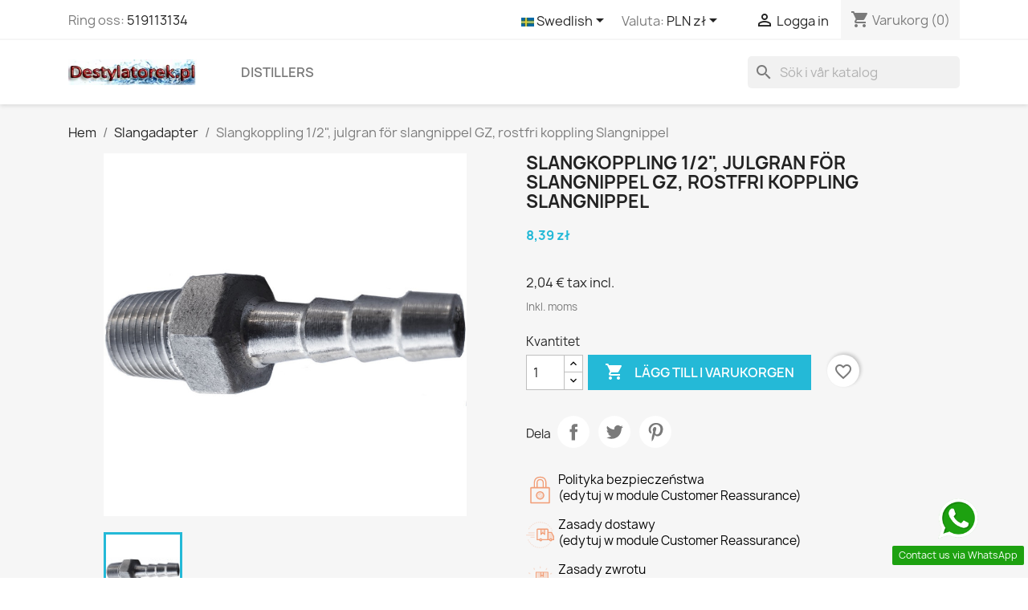

--- FILE ---
content_type: text/html; charset=utf-8
request_url: https://destylatorek.pl/sv/227-slangkoppling-1-2-julgran-f%C3%B6r-slangnippel-gz-rostfri-koppling-slangnippel.html
body_size: 23663
content:
<!-- begin catalog/product.tpl -->

 


<!doctype html>
<html lang="sv-SE">

  <head>
    
      
  <meta charset="utf-8">


  <meta http-equiv="x-ua-compatible" content="ie=edge">



  <title>Slangkoppling 1/2&quot;, julgran för slangnippel GZ, rostfri koppling Slangnippel</title>
  
    
  
  <meta name="description" content="Slangkoppling 1/2&quot;, julgran för slangnippel GZ, rostfri koppling Slangnippel">
  <meta name="keywords" content="Slangkoppling 1/2&quot;, julgran för slangnippel GZ, rostfri koppling Slangnippel">
        <link rel="canonical" href="https://destylatorek.pl/sv/227-slangkoppling-1-2-julgran-för-slangnippel-gz-rostfri-koppling-slangnippel.html">
    
          <link rel="alternate" href="https://destylatorek.pl/pl/227-p227-krociec-do-weza-1-2-choinka-na-waz-nypel-gz-zlacze-nierdzewne-nypel-do-weza.html" hreflang="pl">
          <link rel="alternate" href="https://destylatorek.pl/en/227-hose-connector-1-2-christmas-tree-for-hose-nipple-gz-stainless-steel-connector-hose-nipple.html" hreflang="en-US">
          <link rel="alternate" href="https://destylatorek.pl/de/227-p227-krociec-do-weza-1-2-choinka-na-waz-nypel-gz-zlacze-nierdzewne-nypel-do-weza.html" hreflang="de">
          <link rel="alternate" href="https://destylatorek.pl/fr/227-raccord-de-tuyau-1-2-arbre-de-noël-pour-raccord-de-tuyau-gz-raccord-en-acier-inoxydable-raccord-de-tuyau.html" hreflang="fr">
          <link rel="alternate" href="https://destylatorek.pl/sk/227-hadicová-spojka-1-2-vianočný-stromček-pre-hadicovú-vsuvku-gz-nerezová-spojka-hadicová-vsuvka.html" hreflang="sk">
          <link rel="alternate" href="https://destylatorek.pl/uk/227-з-єднувач-шланга-1-2-ялинка-для-шлангового-ніпеля-gz-з-єднувач-з-нержавіючої-сталі-ніпель-шлангового.html" hreflang="uk">
          <link rel="alternate" href="https://destylatorek.pl/cs/227-hadicová-spojka-1-2-vánoční-stromek-pro-hadicovou-vsuvku-gz-nerezová-spojka-hadicová-vsuvka.html" hreflang="cs">
          <link rel="alternate" href="https://destylatorek.pl/ru/227-соединитель-шланга-1-2-елочка-для-ниппеля-шланга-gz-соединитель-из-нержавеющей-стали-ниппель-шланга.html" hreflang="ru">
          <link rel="alternate" href="https://destylatorek.pl/el/227-σύνδεσμος-σωλήνα-1-2-χριστουγεννιάτικο-δέντρο-για-θηλή-σωλήνα-gz-σύνδεσμος-από-ανοξείδωτο-χάλυβα-θηλή-σωλήνα.html" hreflang="el">
          <link rel="alternate" href="https://destylatorek.pl/hu/227-tömlőcsatlakozó-1-2-karácsonyfa-tömlőgombhoz-gz-rozsdamentes-acél-csatlakozó-tömlőgomb.html" hreflang="hu">
          <link rel="alternate" href="https://destylatorek.pl/it/227-portagomma-1-2-albero-di-natale-per-portagomma-gz-portagomma-in-acciaio-inox-portagomma.html" hreflang="it">
          <link rel="alternate" href="https://destylatorek.pl/es/227-conector-de-manguera-1-2-árbol-de-navidad-para-boquilla-de-manguera-gz-conector-de-acero-inoxidable-boquilla-de-manguera.html" hreflang="es">
          <link rel="alternate" href="https://destylatorek.pl/fi/227-letkuliitin-1-2-joulukuusi-letkun-nipalle-gz-ruostumaton-teräsliitin-letkunippa.html" hreflang="fi">
          <link rel="alternate" href="https://destylatorek.pl/sv/227-slangkoppling-1-2-julgran-för-slangnippel-gz-rostfri-koppling-slangnippel.html" hreflang="sv">
          <link rel="alternate" href="https://destylatorek.pl/lt/227-žarnos-jungtis-1-2-kalėdų-eglutė-žarnos-antgaliui-gz-nerūdijančio-plieno-jungtis-žarnos-antgalis.html" hreflang="lt">
          <link rel="alternate" href="https://destylatorek.pl/lv/227-šļūtenes-savienotājs-1-2-ziemassvētku-eglīte-šļūtenes-nipelim-gz-nerūsējošais-savienotājs-šļūtenes-nipelis.html" hreflang="lv-LV">
      
  
  
    <script type="application/ld+json">
  {
    "@context": "https://schema.org",
    "@type": "Organization",
    "name" : "Destylatory, stal nierdzewna",
    "url" : "https://destylatorek.pl/sv/"
         ,"logo": {
        "@type": "ImageObject",
        "url":"https://destylatorek.pl/img/logo-1690826541.jpg"
      }
      }
</script>

<script type="application/ld+json">
  {
    "@context": "https://schema.org",
    "@type": "WebPage",
    "isPartOf": {
      "@type": "WebSite",
      "url":  "https://destylatorek.pl/sv/",
      "name": "Destylatory, stal nierdzewna"
    },
    "name": "Slangkoppling 1/2&quot;, julgran för slangnippel GZ, rostfri koppling Slangnippel",
    "url":  "https://destylatorek.pl/sv/227-slangkoppling-1-2-julgran-f%C3%B6r-slangnippel-gz-rostfri-koppling-slangnippel.html"
  }
</script>


  <script type="application/ld+json">
    {
      "@context": "https://schema.org",
      "@type": "BreadcrumbList",
      "itemListElement": [
                  {
            "@type": "ListItem",
            "position": 1,
            "name": "Hem",
            "item": "https://destylatorek.pl/sv/"
          },                  {
            "@type": "ListItem",
            "position": 2,
            "name": "Slangadapter",
            "item": "https://destylatorek.pl/sv/15-slangadapter"
          },                  {
            "@type": "ListItem",
            "position": 3,
            "name": "Slangkoppling 1/2&quot;, julgran för slangnippel GZ, rostfri koppling Slangnippel",
            "item": "https://destylatorek.pl/sv/227-slangkoppling-1-2-julgran-för-slangnippel-gz-rostfri-koppling-slangnippel.html"
          }              ]
    }
  </script>
  
  
  
      <script type="application/ld+json">
  {
    "@context": "https://schema.org/",
            
"@type":"Product",     "name": "Slangkoppling 1/2&quot;, julgran för slangnippel GZ, rostfri koppling Slangnippel",
    "description": "Slangkoppling 1/2&quot;, julgran för slangnippel GZ, rostfri koppling Slangnippel",
    "category": "Slangadapter",
    "image" :"https://destylatorek.pl/354-home_default/slangkoppling-1-2-julgran-för-slangnippel-gz-rostfri-koppling-slangnippel.jpg",    "sku": "krociec_1/2",
    "mpn": "krociec_1/2"
    ,"gtin13": "5903919082820"
        ,
    "brand": {
      "@type": "Brand",
      "name": "Destylatory, stal nierdzewna"
    }
            ,
    "weight": {
        "@context": "https://schema.org",
        "@type": "QuantitativeValue",
        "value": "1.000000",
        "unitCode": "kg"
    }
        ,
    "offers": {
      "@type": "Offer",
      "priceCurrency": "PLN",
      "name": "Slangkoppling 1/2&quot;, julgran för slangnippel GZ, rostfri koppling Slangnippel",
      "price": "8.39",
      "url": "https://destylatorek.pl/sv/227-slangkoppling-1-2-julgran-för-slangnippel-gz-rostfri-koppling-slangnippel.html",
      "priceValidUntil": "2026-01-29",
              "image": ["https://destylatorek.pl/354-large_default/slangkoppling-1-2-julgran-för-slangnippel-gz-rostfri-koppling-slangnippel.jpg"],
            "sku": "krociec_1/2",
      "mpn": "krociec_1/2",
      "gtin13": "5903919082820",                                        "availability": "https://schema.org/InStock",
      "seller": {
        "@type": "Organization",
        "name": "Destylatory, stal nierdzewna"
      }
    }
      }
</script>

  
  
    
  

  
    <meta property="og:title" content="Slangkoppling 1/2&quot;, julgran för slangnippel GZ, rostfri koppling Slangnippel" />
    <meta property="og:description" content="Slangkoppling 1/2&quot;, julgran för slangnippel GZ, rostfri koppling Slangnippel" />
    <meta property="og:url" content="https://destylatorek.pl/sv/227-slangkoppling-1-2-julgran-f%C3%B6r-slangnippel-gz-rostfri-koppling-slangnippel.html" />
    <meta property="og:site_name" content="Destylatory, stal nierdzewna" />
        



  <meta name="viewport" content="width=device-width, initial-scale=1">



  <link rel="icon" type="image/vnd.microsoft.icon" href="https://destylatorek.pl/img/favicon.ico?1690826541">
  <link rel="shortcut icon" type="image/x-icon" href="https://destylatorek.pl/img/favicon.ico?1690826541">



    <link rel="stylesheet" href="https://destylatorek.pl/themes/classic/assets/cache/theme-859927103.css" type="text/css" media="all">




  

  <script type="text/javascript">
        var blik_accept_msg = "Accept blik code on mobile app";
        var blik_insufficient_funds_msg = "Insufficient Funds";
        var blik_limit_attempt_msg = "The blik code has expired";
        var blik_msg = {"61":"invalid BLIK code or alias data format","62":"error connecting BLIK system","63":"invalid BLIK six-digit code","64":"can not pay with BLIK code or alias for non BLIK transaction","65":"incorrect transaction status - should be pending","66":"BLIK POS is not available","82":"given alias is non-unique","84":"given alias has not been registered or has been deregistered","85":"given alias section is incorrect","100":"BLIK other error","101":"BLIK payment declined by user","102":"BLIK system general error","103":"BLIK insufficient funds \/ user authorization error","104":"BLIK user or system timeout"};
        var blik_not_accepted = "Transaction was not accepted in the bank's application";
        var blik_rejected_msg = "Transaction rejected by payer";
        var blockwishlistController = "https:\/\/destylatorek.pl\/sv\/module\/blockwishlist\/action";
        var cart_url = "https:\/\/destylatorek.pl\/sv\/koszyk?ajax=1&action=refresh";
        var messages = {"payment_error":"Payment error","blik_error":"The code you entered is invalid or has expired."};
        var payment_error_controller = "https:\/\/destylatorek.pl\/sv\/module\/tpay\/error";
        var prestashop = {"cart":{"products":[],"totals":{"total":{"type":"total","label":"Totalt:","amount":0,"value":"0,00\u00a0z\u0142"},"total_including_tax":{"type":"total","label":"Summa (inkl. moms)","amount":0,"value":"0,00\u00a0z\u0142"},"total_excluding_tax":{"type":"total","label":"Totalt (exkl. moms)","amount":0,"value":"0,00\u00a0z\u0142"}},"subtotals":{"products":{"type":"products","label":"Delsumma","amount":0,"value":"0,00\u00a0z\u0142"},"discounts":null,"shipping":{"type":"shipping","label":"Leverans","amount":0,"value":""},"tax":null},"products_count":0,"summary_string":"0 objekt","vouchers":{"allowed":0,"added":[]},"discounts":[],"minimalPurchase":5,"minimalPurchaseRequired":"Ett minimum k\u00f6p p\u00e5 totalt 5,00\u00a0z\u0142 (exkl. moms) kr\u00e4vs f\u00f6r att bekr\u00e4fta din best\u00e4llning, nuvarande total \u00e4r 0,00\u00a0z\u0142 (exkl. moms)."},"currency":{"id":1,"name":"Z\u0142oty polski","iso_code":"PLN","iso_code_num":"985","sign":"z\u0142"},"customer":{"lastname":null,"firstname":null,"email":null,"birthday":null,"newsletter":null,"newsletter_date_add":null,"optin":null,"website":null,"company":null,"siret":null,"ape":null,"is_logged":false,"gender":{"type":null,"name":null},"addresses":[]},"language":{"name":"Swedlish","iso_code":"sv","locale":"sv-SE","language_code":"sv","is_rtl":0,"date_format_lite":"Y-m-d","date_format_full":"Y-m-d H:i:s","id":15},"page":{"title":"","canonical":"https:\/\/destylatorek.pl\/sv\/227-slangkoppling-1-2-julgran-f\u00f6r-slangnippel-gz-rostfri-koppling-slangnippel.html","meta":{"title":"Slangkoppling 1\/2\", julgran f\u00f6r slangnippel GZ, rostfri koppling Slangnippel","description":"","keywords":"","robots":"index"},"page_name":"product","body_classes":{"lang-sv":true,"lang-rtl":false,"country-PL":true,"currency-PLN":true,"layout-full-width":true,"page-product":true,"tax-display-enabled":true,"page-customer-account":false,"product-id-227":true,"product-Slangkoppling 1\/2\", julgran f\u00f6r slangnippel GZ, rostfri koppling Slangnippel":true,"product-id-category-15":true,"product-id-manufacturer-0":true,"product-id-supplier-0":true,"product-available-for-order":true},"admin_notifications":[],"password-policy":{"feedbacks":{"0":"Very weak","1":"Weak","2":"genomsnittlig","3":"Strong","4":"Very strong","Straight rows of keys are easy to guess":"Straight rows of keys are easy to guess","Short keyboard patterns are easy to guess":"Short keyboard patterns are easy to guess","Use a longer keyboard pattern with more turns":"Use a longer keyboard pattern with more turns","Repeats like \"aaa\" are easy to guess":"Repeats like \"aaa\" are easy to guess","Repeats like \"abcabcabc\" are only slightly harder to guess than \"abc\"":"Repeats like \"abcabcabc\" are only slightly harder to guess than \"abc\"","Sequences like abc or 6543 are easy to guess":"Sequences like \"abc\" or \"6543\" are easy to guess","Recent years are easy to guess":"Recent years are easy to guess","Dates are often easy to guess":"Dates are often easy to guess","This is a top-10 common password":"This is a top-10 common password","This is a top-100 common password":"This is a top-100 common password","This is a very common password":"This is a very common password","This is similar to a commonly used password":"This is similar to a commonly used password","A word by itself is easy to guess":"A word by itself is easy to guess","Names and surnames by themselves are easy to guess":"Names and surnames by themselves are easy to guess","Common names and surnames are easy to guess":"Common names and surnames are easy to guess","Use a few words, avoid common phrases":"Use a few words, avoid common phrases","No need for symbols, digits, or uppercase letters":"No need for symbols, digits, or uppercase letters","Avoid repeated words and characters":"Avoid repeated words and characters","Avoid sequences":"Avoid sequences","Avoid recent years":"Avoid recent years","Avoid years that are associated with you":"Avoid years that are associated with you","Avoid dates and years that are associated with you":"Avoid dates and years that are associated with you","Capitalization doesn't help very much":"Capitalization doesn't help very much","All-uppercase is almost as easy to guess as all-lowercase":"All-uppercase is almost as easy to guess as all-lowercase","Reversed words aren't much harder to guess":"Reversed words aren't much harder to guess","Predictable substitutions like '@' instead of 'a' don't help very much":"Predictable substitutions like \"@\" instead of \"a\" don't help very much","Add another word or two. Uncommon words are better.":"Add another word or two. Uncommon words are better."}}},"shop":{"name":"Destylatory, stal nierdzewna","logo":"https:\/\/destylatorek.pl\/img\/logo-1690826541.jpg","stores_icon":"https:\/\/destylatorek.pl\/img\/logo_stores.png","favicon":"https:\/\/destylatorek.pl\/img\/favicon.ico"},"core_js_public_path":"\/themes\/","urls":{"base_url":"https:\/\/destylatorek.pl\/","current_url":"https:\/\/destylatorek.pl\/sv\/227-slangkoppling-1-2-julgran-f%C3%B6r-slangnippel-gz-rostfri-koppling-slangnippel.html","shop_domain_url":"https:\/\/destylatorek.pl","img_ps_url":"https:\/\/destylatorek.pl\/img\/","img_cat_url":"https:\/\/destylatorek.pl\/img\/c\/","img_lang_url":"https:\/\/destylatorek.pl\/img\/l\/","img_prod_url":"https:\/\/destylatorek.pl\/img\/p\/","img_manu_url":"https:\/\/destylatorek.pl\/img\/m\/","img_sup_url":"https:\/\/destylatorek.pl\/img\/su\/","img_ship_url":"https:\/\/destylatorek.pl\/img\/s\/","img_store_url":"https:\/\/destylatorek.pl\/img\/st\/","img_col_url":"https:\/\/destylatorek.pl\/img\/co\/","img_url":"https:\/\/destylatorek.pl\/themes\/classic\/assets\/img\/","css_url":"https:\/\/destylatorek.pl\/themes\/classic\/assets\/css\/","js_url":"https:\/\/destylatorek.pl\/themes\/classic\/assets\/js\/","pic_url":"https:\/\/destylatorek.pl\/upload\/","theme_assets":"https:\/\/destylatorek.pl\/themes\/classic\/assets\/","pages":{"address":"https:\/\/destylatorek.pl\/sv\/adres","addresses":"https:\/\/destylatorek.pl\/sv\/adresy","authentication":"https:\/\/destylatorek.pl\/sv\/logowanie","manufacturer":"https:\/\/destylatorek.pl\/sv\/brands","cart":"https:\/\/destylatorek.pl\/sv\/koszyk","category":"https:\/\/destylatorek.pl\/sv\/index.php?controller=category","cms":"https:\/\/destylatorek.pl\/sv\/index.php?controller=cms","contact":"https:\/\/destylatorek.pl\/sv\/kontakt","discount":"https:\/\/destylatorek.pl\/sv\/rabaty","guest_tracking":"https:\/\/destylatorek.pl\/sv\/sledzenie-zamowien-gosci","history":"https:\/\/destylatorek.pl\/sv\/historia-zamowien","identity":"https:\/\/destylatorek.pl\/sv\/dane-osobiste","index":"https:\/\/destylatorek.pl\/sv\/","my_account":"https:\/\/destylatorek.pl\/sv\/moje-konto","order_confirmation":"https:\/\/destylatorek.pl\/sv\/potwierdzenie-zamowienia","order_detail":"https:\/\/destylatorek.pl\/sv\/index.php?controller=order-detail","order_follow":"https:\/\/destylatorek.pl\/sv\/sledzenie-zamowienia","order":"https:\/\/destylatorek.pl\/sv\/zam\u00f3wienie","order_return":"https:\/\/destylatorek.pl\/sv\/index.php?controller=order-return","order_slip":"https:\/\/destylatorek.pl\/sv\/potwierdzenie-zwrotu","pagenotfound":"https:\/\/destylatorek.pl\/sv\/nie-znaleziono-strony","password":"https:\/\/destylatorek.pl\/sv\/odzyskiwanie-hasla","pdf_invoice":"https:\/\/destylatorek.pl\/sv\/index.php?controller=pdf-invoice","pdf_order_return":"https:\/\/destylatorek.pl\/sv\/index.php?controller=pdf-order-return","pdf_order_slip":"https:\/\/destylatorek.pl\/sv\/index.php?controller=pdf-order-slip","prices_drop":"https:\/\/destylatorek.pl\/sv\/promocje","product":"https:\/\/destylatorek.pl\/sv\/index.php?controller=product","registration":"https:\/\/destylatorek.pl\/sv\/registration","search":"https:\/\/destylatorek.pl\/sv\/szukaj","sitemap":"https:\/\/destylatorek.pl\/sv\/Mapa strony","stores":"https:\/\/destylatorek.pl\/sv\/nasze-sklepy","supplier":"https:\/\/destylatorek.pl\/sv\/dostawcy","brands":"https:\/\/destylatorek.pl\/sv\/brands","register":"https:\/\/destylatorek.pl\/sv\/registration","order_login":"https:\/\/destylatorek.pl\/sv\/zam\u00f3wienie?login=1"},"alternative_langs":{"pl":"https:\/\/destylatorek.pl\/pl\/227-p227-krociec-do-weza-1-2-choinka-na-waz-nypel-gz-zlacze-nierdzewne-nypel-do-weza.html","en-US":"https:\/\/destylatorek.pl\/en\/227-hose-connector-1-2-christmas-tree-for-hose-nipple-gz-stainless-steel-connector-hose-nipple.html","de":"https:\/\/destylatorek.pl\/de\/227-p227-krociec-do-weza-1-2-choinka-na-waz-nypel-gz-zlacze-nierdzewne-nypel-do-weza.html","fr":"https:\/\/destylatorek.pl\/fr\/227-raccord-de-tuyau-1-2-arbre-de-no\u00ebl-pour-raccord-de-tuyau-gz-raccord-en-acier-inoxydable-raccord-de-tuyau.html","sk":"https:\/\/destylatorek.pl\/sk\/227-hadicov\u00e1-spojka-1-2-viano\u010dn\u00fd-strom\u010dek-pre-hadicov\u00fa-vsuvku-gz-nerezov\u00e1-spojka-hadicov\u00e1-vsuvka.html","uk":"https:\/\/destylatorek.pl\/uk\/227-\u0437-\u0454\u0434\u043d\u0443\u0432\u0430\u0447-\u0448\u043b\u0430\u043d\u0433\u0430-1-2-\u044f\u043b\u0438\u043d\u043a\u0430-\u0434\u043b\u044f-\u0448\u043b\u0430\u043d\u0433\u043e\u0432\u043e\u0433\u043e-\u043d\u0456\u043f\u0435\u043b\u044f-gz-\u0437-\u0454\u0434\u043d\u0443\u0432\u0430\u0447-\u0437-\u043d\u0435\u0440\u0436\u0430\u0432\u0456\u044e\u0447\u043e\u0457-\u0441\u0442\u0430\u043b\u0456-\u043d\u0456\u043f\u0435\u043b\u044c-\u0448\u043b\u0430\u043d\u0433\u043e\u0432\u043e\u0433\u043e.html","cs":"https:\/\/destylatorek.pl\/cs\/227-hadicov\u00e1-spojka-1-2-v\u00e1no\u010dn\u00ed-stromek-pro-hadicovou-vsuvku-gz-nerezov\u00e1-spojka-hadicov\u00e1-vsuvka.html","ru":"https:\/\/destylatorek.pl\/ru\/227-\u0441\u043e\u0435\u0434\u0438\u043d\u0438\u0442\u0435\u043b\u044c-\u0448\u043b\u0430\u043d\u0433\u0430-1-2-\u0435\u043b\u043e\u0447\u043a\u0430-\u0434\u043b\u044f-\u043d\u0438\u043f\u043f\u0435\u043b\u044f-\u0448\u043b\u0430\u043d\u0433\u0430-gz-\u0441\u043e\u0435\u0434\u0438\u043d\u0438\u0442\u0435\u043b\u044c-\u0438\u0437-\u043d\u0435\u0440\u0436\u0430\u0432\u0435\u044e\u0449\u0435\u0439-\u0441\u0442\u0430\u043b\u0438-\u043d\u0438\u043f\u043f\u0435\u043b\u044c-\u0448\u043b\u0430\u043d\u0433\u0430.html","el":"https:\/\/destylatorek.pl\/el\/227-\u03c3\u03cd\u03bd\u03b4\u03b5\u03c3\u03bc\u03bf\u03c2-\u03c3\u03c9\u03bb\u03ae\u03bd\u03b1-1-2-\u03c7\u03c1\u03b9\u03c3\u03c4\u03bf\u03c5\u03b3\u03b5\u03bd\u03bd\u03b9\u03ac\u03c4\u03b9\u03ba\u03bf-\u03b4\u03ad\u03bd\u03c4\u03c1\u03bf-\u03b3\u03b9\u03b1-\u03b8\u03b7\u03bb\u03ae-\u03c3\u03c9\u03bb\u03ae\u03bd\u03b1-gz-\u03c3\u03cd\u03bd\u03b4\u03b5\u03c3\u03bc\u03bf\u03c2-\u03b1\u03c0\u03cc-\u03b1\u03bd\u03bf\u03be\u03b5\u03af\u03b4\u03c9\u03c4\u03bf-\u03c7\u03ac\u03bb\u03c5\u03b2\u03b1-\u03b8\u03b7\u03bb\u03ae-\u03c3\u03c9\u03bb\u03ae\u03bd\u03b1.html","hu":"https:\/\/destylatorek.pl\/hu\/227-t\u00f6ml\u0151csatlakoz\u00f3-1-2-kar\u00e1csonyfa-t\u00f6ml\u0151gombhoz-gz-rozsdamentes-ac\u00e9l-csatlakoz\u00f3-t\u00f6ml\u0151gomb.html","it":"https:\/\/destylatorek.pl\/it\/227-portagomma-1-2-albero-di-natale-per-portagomma-gz-portagomma-in-acciaio-inox-portagomma.html","es":"https:\/\/destylatorek.pl\/es\/227-conector-de-manguera-1-2-\u00e1rbol-de-navidad-para-boquilla-de-manguera-gz-conector-de-acero-inoxidable-boquilla-de-manguera.html","fi":"https:\/\/destylatorek.pl\/fi\/227-letkuliitin-1-2-joulukuusi-letkun-nipalle-gz-ruostumaton-ter\u00e4sliitin-letkunippa.html","sv":"https:\/\/destylatorek.pl\/sv\/227-slangkoppling-1-2-julgran-f\u00f6r-slangnippel-gz-rostfri-koppling-slangnippel.html","lt":"https:\/\/destylatorek.pl\/lt\/227-\u017earnos-jungtis-1-2-kal\u0117d\u0173-eglut\u0117-\u017earnos-antgaliui-gz-ner\u016bdijan\u010dio-plieno-jungtis-\u017earnos-antgalis.html","lv-LV":"https:\/\/destylatorek.pl\/lv\/227-\u0161\u013c\u016btenes-savienot\u0101js-1-2-ziemassv\u0113tku-egl\u012bte-\u0161\u013c\u016btenes-nipelim-gz-ner\u016bs\u0113jo\u0161ais-savienot\u0101js-\u0161\u013c\u016btenes-nipelis.html"},"actions":{"logout":"https:\/\/destylatorek.pl\/sv\/?mylogout="},"no_picture_image":{"bySize":{"small_default":{"url":"https:\/\/destylatorek.pl\/img\/p\/sv-default-small_default.jpg","width":98,"height":98},"cart_default":{"url":"https:\/\/destylatorek.pl\/img\/p\/sv-default-cart_default.jpg","width":125,"height":125},"home_default":{"url":"https:\/\/destylatorek.pl\/img\/p\/sv-default-home_default.jpg","width":250,"height":250},"medium_default":{"url":"https:\/\/destylatorek.pl\/img\/p\/sv-default-medium_default.jpg","width":452,"height":452},"large_default":{"url":"https:\/\/destylatorek.pl\/img\/p\/sv-default-large_default.jpg","width":800,"height":800}},"small":{"url":"https:\/\/destylatorek.pl\/img\/p\/sv-default-small_default.jpg","width":98,"height":98},"medium":{"url":"https:\/\/destylatorek.pl\/img\/p\/sv-default-home_default.jpg","width":250,"height":250},"large":{"url":"https:\/\/destylatorek.pl\/img\/p\/sv-default-large_default.jpg","width":800,"height":800},"legend":""}},"configuration":{"display_taxes_label":true,"display_prices_tax_incl":true,"is_catalog":false,"show_prices":true,"opt_in":{"partner":true},"quantity_discount":{"type":"price","label":"Enhets pris"},"voucher_enabled":0,"return_enabled":1},"field_required":[],"breadcrumb":{"links":[{"title":"Hem","url":"https:\/\/destylatorek.pl\/sv\/"},{"title":"Slangadapter","url":"https:\/\/destylatorek.pl\/sv\/15-slangadapter"},{"title":"Slangkoppling 1\/2\", julgran f\u00f6r slangnippel GZ, rostfri koppling Slangnippel","url":"https:\/\/destylatorek.pl\/sv\/227-slangkoppling-1-2-julgran-f\u00f6r-slangnippel-gz-rostfri-koppling-slangnippel.html"}],"count":3},"link":{"protocol_link":"https:\/\/","protocol_content":"https:\/\/"},"time":1768387005,"static_token":"ff321c4e442e866413dda398236e0158","token":"7c314485ce6cf2b200a3e7460ee4412f","debug":true};
        var productsAlreadyTagged = [];
        var psemailsubscription_subscription = "https:\/\/destylatorek.pl\/sv\/module\/ps_emailsubscription\/subscription";
        var psr_icon_color = "#F19D76";
        var removeFromWishlistUrl = "https:\/\/destylatorek.pl\/sv\/module\/blockwishlist\/action?action=deleteProductFromWishlist";
        var surcharge_controller = "https:\/\/destylatorek.pl\/sv\/module\/tpay\/ajax";
        var wishlistAddProductToCartUrl = "https:\/\/destylatorek.pl\/sv\/module\/blockwishlist\/action?action=addProductToCart";
        var wishlistUrl = "https:\/\/destylatorek.pl\/sv\/module\/blockwishlist\/view";
        var x13gusdata_ajax_url = "https:\/\/destylatorek.pl\/sv\/module\/x13gusdata\/ajax";
        var x13gusdata_download_btn_text = "Get data";
        var x13gusdata_downloading_btn_text = "Downloading";
        var x13gusdata_empty_nip = "NIP is empty";
        var x13gusdata_gus_inline_display_method = true;
        var x13gusdata_invalid_nip = "Invalid NIP";
      </script>



  
<!-- begin modules/baecommercetracking/views/templates/front/blockecommercetracking2.tpl -->
<script>
	
   (
	function(i,s,o,g,r,a,m)
		{
				i['GoogleAnalyticsObject']=r;i[r]=i[r]||function(){
						(i[r].q=i[r].q||[]).push(arguments)
					},
				i[r].l=1*new Date();a=s.createElement(o),
				m=s.getElementsByTagName(o)[0];a.async=1;a.src=g;m.parentNode.insertBefore(a,m)
		}
	)(window,document,'script','//www.google-analytics.com/analytics.js','ga');
	
	ga('create', '3579633221', 'auto');
	ga('send', 'pageview');
</script>

<!-- Facebook Pixel Code -->
<script>
  
  !function(f,b,e,v,n,t,s)
  {if(f.fbq)return;n=f.fbq=function(){n.callMethod?
  n.callMethod.apply(n,arguments):n.queue.push(arguments)};
  if(!f._fbq)f._fbq=n;n.push=n;n.loaded=!0;n.version='2.0';
  n.queue=[];t=b.createElement(e);t.async=!0;
  t.src=v;s=b.getElementsByTagName(e)[0];
  s.parentNode.insertBefore(t,s)}(window, document,'script',
  'https://connect.facebook.net/en_US/fbevents.js');
  
  fbq('init', '593092809380566');
  fbq('track', 'PageView');
</script>
<noscript><img height="1" width="1" style="display:none"
  src="https://www.facebook.com/tr?id=593092809380566&ev=PageView&noscript=1"
/></noscript>
<!-- End Facebook Pixel Code -->


<!-- end modules/baecommercetracking/views/templates/front/blockecommercetracking2.tpl -->

<!-- begin module:paypal/views/templates/front/prefetch.tpl -->
<!-- begin /var/www/presta17/modules/paypal/views/templates/front/prefetch.tpl -->

<!-- end /var/www/presta17/modules/paypal/views/templates/front/prefetch.tpl -->
<!-- end module:paypal/views/templates/front/prefetch.tpl -->

<!-- begin modules/ps_googleanalytics/views/templates/hook/ps_googleanalytics.tpl -->
<script async src="https://www.googletagmanager.com/gtag/js?id=G-DBNTK185HM"></script>
<script>
  window.dataLayer = window.dataLayer || [];
  function gtag(){dataLayer.push(arguments);}
  gtag('js', new Date());
  gtag(
    'config',
    'G-DBNTK185HM',
    {
      'debug_mode':false
      , 'anonymize_ip': true                }
  );
</script>


<!-- end modules/ps_googleanalytics/views/templates/hook/ps_googleanalytics.tpl -->

<!-- begin modules/pocztapolskaen/views/templates/hook/header.tpl -->
<script src="https://mapa.ecommerce.poczta-polska.pl/widget/scripts/ppwidget.js"></script>
<!-- end modules/pocztapolskaen/views/templates/hook/header.tpl -->






<!-- Google Tag Manager -->
<script>(function(w,d,s,l,i){w[l]=w[l]||[];w[l].push({'gtm.start':
new Date().getTime(),event:'gtm.js'});var f=d.getElementsByTagName(s)[0],
j=d.createElement(s),dl=l!='dataLayer'?'&l='+l:'';j.async=true;j.src=
'https://www.googletagmanager.com/gtm.js?id='+i+dl;f.parentNode.insertBefore(j,f);
})(window,document,'script','dataLayer','GTM-TWMKRCTT');</script>
<!-- End Google Tag Manager -->




<!-- Google Tag Manager (noscript) -->
<noscript><iframe src="https://www.googletagmanager.com/ns.html?id=GTM-TWMKRCTT"
height="0" width="0" style="display:none;visibility:hidden"></iframe></noscript>
<!-- End Google Tag Manager (noscript) -->
    
  <meta property="og:type" content="product">
      <meta property="og:image" content="https://destylatorek.pl/354-large_default/slangkoppling-1-2-julgran-för-slangnippel-gz-rostfri-koppling-slangnippel.jpg">
  
      <meta property="product:pretax_price:amount" content="6.821138">
    <meta property="product:pretax_price:currency" content="PLN">
    <meta property="product:price:amount" content="8.39">
    <meta property="product:price:currency" content="PLN">
      <meta property="product:weight:value" content="1.000000">
  <meta property="product:weight:units" content="kg">
  
  </head>

  <body id="product" class="lang-sv country-pl currency-pln layout-full-width page-product tax-display-enabled product-id-227 product-slangkoppling-1-2-julgran-for-slangnippel-gz--rostfri-koppling-slangnippel product-id-category-15 product-id-manufacturer-0 product-id-supplier-0 product-available-for-order">

    
      
    

    <main>
      
              

      <header id="header">
        
          
  <div class="header-banner">
    
  </div>



  <nav class="header-nav">
    <div class="container">
      <div class="row">
        <div class="hidden-sm-down">
          <div class="col-md-5 col-xs-12">
            
<!-- begin module:ps_contactinfo/nav.tpl -->
<!-- begin /var/www/presta17/themes/classic/modules/ps_contactinfo/nav.tpl --><div id="_desktop_contact_link">
  <div id="contact-link">
                Ring oss: <a href='tel:519113134'>519113134</a>
      </div>
</div>
<!-- end /var/www/presta17/themes/classic/modules/ps_contactinfo/nav.tpl -->
<!-- end module:ps_contactinfo/nav.tpl -->

          </div>
          <div class="col-md-7 right-nav">
              
<!-- begin module:ps_languageselector/ps_languageselector.tpl -->
<!-- begin /var/www/presta17/themes/classic/modules/ps_languageselector/ps_languageselector.tpl --><div id="_desktop_language_selector">
  <div class="language-selector-wrapper">
    <span id="language-selector-label" class="hidden-md-up">Språk:</span>
    <div class="language-selector dropdown js-dropdown">
      <button data-toggle="dropdown" class="hidden-sm-down btn-unstyle" aria-haspopup="true" aria-expanded="false" aria-label="Språkmeny">
        <span class="expand-more"><img src="/img/l/15.jpg" alt="sv" width="16" height="11" /> 
  Swedlish
		
		</span>
        <i class="material-icons expand-more">&#xE5C5;</i>
      </button>
      <ul class="dropdown-menu hidden-sm-down" aria-labelledby="language-selector-label">
          <li >
              <a href="https://destylatorek.pl/pl/227-p227-krociec-do-weza-1-2-choinka-na-waz-nypel-gz-zlacze-nierdzewne-nypel-do-weza.html" class="dropdown-item">
                   <img src="/img/l/1.jpg" alt="pl" width="16" height="11" />
                   Polski   </a>
          </li>
          <li >
              <a href="https://destylatorek.pl/en/227-hose-connector-1-2-christmas-tree-for-hose-nipple-gz-stainless-steel-connector-hose-nipple.html" class="dropdown-item">
                   <img src="/img/l/2.jpg" alt="en" width="16" height="11" />
                   English   </a>
          </li>
          <li >
              <a href="https://destylatorek.pl/de/227-schlauchverbinder-1-2-weihnachtsbaum-für-schlauchnippel-gz-edelstahlverbinder-schlauchnippel.html" class="dropdown-item">
                   <img src="/img/l/3.jpg" alt="de" width="16" height="11" />
                   German   </a>
          </li>
          <li >
              <a href="https://destylatorek.pl/fr/227-raccord-de-tuyau-1-2-arbre-de-noël-pour-raccord-de-tuyau-gz-raccord-en-acier-inoxydable-raccord-de-tuyau.html" class="dropdown-item">
                   <img src="/img/l/4.jpg" alt="fr" width="16" height="11" />
                   French   </a>
          </li>
          <li >
              <a href="https://destylatorek.pl/sk/227-hadicová-spojka-1-2-vianočný-stromček-pre-hadicovú-vsuvku-gz-nerezová-spojka-hadicová-vsuvka.html" class="dropdown-item">
                   <img src="/img/l/5.jpg" alt="sk" width="16" height="11" />
                   Slovakia   </a>
          </li>
          <li >
              <a href="https://destylatorek.pl/uk/227-з-єднувач-шланга-1-2-ялинка-для-шлангового-ніпеля-gz-з-єднувач-з-нержавіючої-сталі-ніпель-шлангового.html" class="dropdown-item">
                   <img src="/img/l/6.jpg" alt="uk" width="16" height="11" />
                   Yкраїнська   </a>
          </li>
          <li >
              <a href="https://destylatorek.pl/cs/227-hadicová-spojka-1-2-vánoční-stromek-pro-hadicovou-vsuvku-gz-nerezová-spojka-hadicová-vsuvka.html" class="dropdown-item">
                   <img src="/img/l/7.jpg" alt="cs" width="16" height="11" />
                   Чешский   </a>
          </li>
          <li >
              <a href="https://destylatorek.pl/de/227-p227-krociec-do-weza-1-2-choinka-na-waz-nypel-gz-zlacze-nierdzewne-nypel-do-weza.html" class="dropdown-item">
                   <img src="/img/l/8.jpg" alt="de" width="16" height="11" />
                   Austria   </a>
          </li>
          <li >
              <a href="https://destylatorek.pl/ru/227-соединитель-шланга-1-2-елочка-для-ниппеля-шланга-gz-соединитель-из-нержавеющей-стали-ниппель-шланга.html" class="dropdown-item">
                   <img src="/img/l/9.jpg" alt="ru" width="16" height="11" />
                   Русский   </a>
          </li>
          <li >
              <a href="https://destylatorek.pl/el/227-σύνδεσμος-σωλήνα-1-2-χριστουγεννιάτικο-δέντρο-για-θηλή-σωλήνα-gz-σύνδεσμος-από-ανοξείδωτο-χάλυβα-θηλή-σωλήνα.html" class="dropdown-item">
                   <img src="/img/l/10.jpg" alt="el" width="16" height="11" />
                   Ελληνικά   </a>
          </li>
          <li >
              <a href="https://destylatorek.pl/hu/227-tömlőcsatlakozó-1-2-karácsonyfa-tömlőgombhoz-gz-rozsdamentes-acél-csatlakozó-tömlőgomb.html" class="dropdown-item">
                   <img src="/img/l/11.jpg" alt="hu" width="16" height="11" />
                   Magyar   </a>
          </li>
          <li >
              <a href="https://destylatorek.pl/it/227-portagomma-1-2-albero-di-natale-per-portagomma-gz-portagomma-in-acciaio-inox-portagomma.html" class="dropdown-item">
                   <img src="/img/l/12.jpg" alt="it" width="16" height="11" />
                   Italian   </a>
          </li>
          <li >
              <a href="https://destylatorek.pl/es/227-conector-de-manguera-1-2-árbol-de-navidad-para-boquilla-de-manguera-gz-conector-de-acero-inoxidable-boquilla-de-manguera.html" class="dropdown-item">
                   <img src="/img/l/13.jpg" alt="es" width="16" height="11" />
                   Espania   </a>
          </li>
          <li >
              <a href="https://destylatorek.pl/fi/227-letkuliitin-1-2-joulukuusi-letkun-nipalle-gz-ruostumaton-teräsliitin-letkunippa.html" class="dropdown-item">
                   <img src="/img/l/14.jpg" alt="fi" width="16" height="11" />
                   Finnish   </a>
          </li>
          <li  class="current" >
              <a href="https://destylatorek.pl/sv/227-slangkoppling-1-2-julgran-för-slangnippel-gz-rostfri-koppling-slangnippel.html" class="dropdown-item">
                   <img src="/img/l/15.jpg" alt="sv" width="16" height="11" />
                   Swedlish   </a>
          </li>
          <li >
              <a href="https://destylatorek.pl/lt/227-žarnos-jungtis-1-2-kalėdų-eglutė-žarnos-antgaliui-gz-nerūdijančio-plieno-jungtis-žarnos-antgalis.html" class="dropdown-item">
                   <img src="/img/l/16.jpg" alt="lt" width="16" height="11" />
                   Lithuanian   </a>
          </li>
          <li >
              <a href="https://destylatorek.pl/lv/227-šļūtenes-savienotājs-1-2-ziemassvētku-eglīte-šļūtenes-nipelim-gz-nerūsējošais-savienotājs-šļūtenes-nipelis.html" class="dropdown-item">
                   <img src="/img/l/17.jpg" alt="lv" width="16" height="11" />
                   Latvia   </a>
          </li>
              </ul>
      <select class="link hidden-md-up" aria-labelledby="language-selector-label">
                  <option value="https://destylatorek.pl/pl/227-p227-krociec-do-weza-1-2-choinka-na-waz-nypel-gz-zlacze-nierdzewne-nypel-do-weza.html" data-iso-code="pl">
            Polski
          </option>
                  <option value="https://destylatorek.pl/en/227-hose-connector-1-2-christmas-tree-for-hose-nipple-gz-stainless-steel-connector-hose-nipple.html" data-iso-code="en">
            English
          </option>
                  <option value="https://destylatorek.pl/de/227-schlauchverbinder-1-2-weihnachtsbaum-für-schlauchnippel-gz-edelstahlverbinder-schlauchnippel.html" data-iso-code="de">
            German
          </option>
                  <option value="https://destylatorek.pl/fr/227-raccord-de-tuyau-1-2-arbre-de-noël-pour-raccord-de-tuyau-gz-raccord-en-acier-inoxydable-raccord-de-tuyau.html" data-iso-code="fr">
            French
          </option>
                  <option value="https://destylatorek.pl/sk/227-hadicová-spojka-1-2-vianočný-stromček-pre-hadicovú-vsuvku-gz-nerezová-spojka-hadicová-vsuvka.html" data-iso-code="sk">
            Slovakia
          </option>
                  <option value="https://destylatorek.pl/uk/227-з-єднувач-шланга-1-2-ялинка-для-шлангового-ніпеля-gz-з-єднувач-з-нержавіючої-сталі-ніпель-шлангового.html" data-iso-code="uk">
            Yкраїнська
          </option>
                  <option value="https://destylatorek.pl/cs/227-hadicová-spojka-1-2-vánoční-stromek-pro-hadicovou-vsuvku-gz-nerezová-spojka-hadicová-vsuvka.html" data-iso-code="cs">
            Чешский
          </option>
                  <option value="https://destylatorek.pl/de/227-p227-krociec-do-weza-1-2-choinka-na-waz-nypel-gz-zlacze-nierdzewne-nypel-do-weza.html" data-iso-code="de">
            Austria
          </option>
                  <option value="https://destylatorek.pl/ru/227-соединитель-шланга-1-2-елочка-для-ниппеля-шланга-gz-соединитель-из-нержавеющей-стали-ниппель-шланга.html" data-iso-code="ru">
            Русский
          </option>
                  <option value="https://destylatorek.pl/el/227-σύνδεσμος-σωλήνα-1-2-χριστουγεννιάτικο-δέντρο-για-θηλή-σωλήνα-gz-σύνδεσμος-από-ανοξείδωτο-χάλυβα-θηλή-σωλήνα.html" data-iso-code="el">
            Ελληνικά
          </option>
                  <option value="https://destylatorek.pl/hu/227-tömlőcsatlakozó-1-2-karácsonyfa-tömlőgombhoz-gz-rozsdamentes-acél-csatlakozó-tömlőgomb.html" data-iso-code="hu">
            Magyar
          </option>
                  <option value="https://destylatorek.pl/it/227-portagomma-1-2-albero-di-natale-per-portagomma-gz-portagomma-in-acciaio-inox-portagomma.html" data-iso-code="it">
            Italian
          </option>
                  <option value="https://destylatorek.pl/es/227-conector-de-manguera-1-2-árbol-de-navidad-para-boquilla-de-manguera-gz-conector-de-acero-inoxidable-boquilla-de-manguera.html" data-iso-code="es">
            Espania
          </option>
                  <option value="https://destylatorek.pl/fi/227-letkuliitin-1-2-joulukuusi-letkun-nipalle-gz-ruostumaton-teräsliitin-letkunippa.html" data-iso-code="fi">
            Finnish
          </option>
                  <option value="https://destylatorek.pl/sv/227-slangkoppling-1-2-julgran-för-slangnippel-gz-rostfri-koppling-slangnippel.html" selected="selected" data-iso-code="sv">
            Swedlish
          </option>
                  <option value="https://destylatorek.pl/lt/227-žarnos-jungtis-1-2-kalėdų-eglutė-žarnos-antgaliui-gz-nerūdijančio-plieno-jungtis-žarnos-antgalis.html" data-iso-code="lt">
            Lithuanian
          </option>
                  <option value="https://destylatorek.pl/lv/227-šļūtenes-savienotājs-1-2-ziemassvētku-eglīte-šļūtenes-nipelim-gz-nerūsējošais-savienotājs-šļūtenes-nipelis.html" data-iso-code="lv">
            Latvia
          </option>
              </select>
    </div>
  </div>
</div>
<!-- end /var/www/presta17/themes/classic/modules/ps_languageselector/ps_languageselector.tpl -->
<!-- end module:ps_languageselector/ps_languageselector.tpl -->

<!-- begin module:ps_currencyselector/ps_currencyselector.tpl -->
<!-- begin /var/www/presta17/themes/classic/modules/ps_currencyselector/ps_currencyselector.tpl -->
<div id="_desktop_currency_selector">
  <div class="currency-selector dropdown js-dropdown">
    <span id="currency-selector-label">Valuta:</span>
    <button data-toggle="dropdown" class="hidden-sm-down btn-unstyle" aria-haspopup="true" aria-expanded="false" aria-label="Valutameny">
      <span class="expand-more _gray-darker">PLN zł</span>
      <i class="material-icons expand-more">&#xE5C5;</i>
    </button>
    <ul class="dropdown-menu hidden-sm-down" aria-labelledby="currency-selector-label">
              <li >
          <a title="Euro" rel="nofollow" href="https://destylatorek.pl/sv/227-slangkoppling-1-2-julgran-för-slangnippel-gz-rostfri-koppling-slangnippel.html?SubmitCurrency=1&amp;id_currency=2" class="dropdown-item">EUR €</a>
        </li>
              <li  class="current" >
          <a title="Złoty polski" rel="nofollow" href="https://destylatorek.pl/sv/227-slangkoppling-1-2-julgran-för-slangnippel-gz-rostfri-koppling-slangnippel.html?SubmitCurrency=1&amp;id_currency=1" class="dropdown-item">PLN zł</a>
        </li>
          </ul>
    <select class="link hidden-md-up" aria-labelledby="currency-selector-label">
              <option value="https://destylatorek.pl/sv/227-slangkoppling-1-2-julgran-för-slangnippel-gz-rostfri-koppling-slangnippel.html?SubmitCurrency=1&amp;id_currency=2">EUR €</option>
              <option value="https://destylatorek.pl/sv/227-slangkoppling-1-2-julgran-för-slangnippel-gz-rostfri-koppling-slangnippel.html?SubmitCurrency=1&amp;id_currency=1" selected="selected">PLN zł</option>
          </select>
  </div>
</div>
<!-- end /var/www/presta17/themes/classic/modules/ps_currencyselector/ps_currencyselector.tpl -->
<!-- end module:ps_currencyselector/ps_currencyselector.tpl -->

<!-- begin module:ps_customersignin/ps_customersignin.tpl -->
<!-- begin /var/www/presta17/themes/classic/modules/ps_customersignin/ps_customersignin.tpl --><div id="_desktop_user_info">
  <div class="user-info">
          <a
        href="https://destylatorek.pl/sv/logowanie?back=https%3A%2F%2Fdestylatorek.pl%2Fsv%2F227-slangkoppling-1-2-julgran-f%25C3%25B6r-slangnippel-gz-rostfri-koppling-slangnippel.html"
        title="Logga in på ditt kundkonto"
        rel="nofollow"
      >
        <i class="material-icons">&#xE7FF;</i>
        <span class="hidden-sm-down">Logga in</span>
      </a>
      </div>
</div>
<!-- end /var/www/presta17/themes/classic/modules/ps_customersignin/ps_customersignin.tpl -->
<!-- end module:ps_customersignin/ps_customersignin.tpl -->

<!-- begin module:ps_shoppingcart/ps_shoppingcart.tpl -->
<!-- begin /var/www/presta17/themes/classic/modules/ps_shoppingcart/ps_shoppingcart.tpl --><div id="_desktop_cart">
  <div class="blockcart cart-preview inactive" data-refresh-url="//destylatorek.pl/sv/module/ps_shoppingcart/ajax">
    <div class="header">
              <i class="material-icons shopping-cart" aria-hidden="true">shopping_cart</i>
        <span class="hidden-sm-down">Varukorg</span>
        <span class="cart-products-count">(0)</span>
          </div>
  </div>
</div>
<!-- end /var/www/presta17/themes/classic/modules/ps_shoppingcart/ps_shoppingcart.tpl -->
<!-- end module:ps_shoppingcart/ps_shoppingcart.tpl -->

          </div>
        </div>
        <div class="hidden-md-up text-sm-center mobile">
          <div class="float-xs-left" id="menu-icon">
            <i class="material-icons d-inline">&#xE5D2;</i>
          </div>
          <div class="float-xs-right" id="_mobile_cart"></div>
          <div class="float-xs-right" id="_mobile_user_info"></div>
          <div class="top-logo" id="_mobile_logo"></div>
          <div class="clearfix"></div>
        </div>
      </div>
    </div>
  </nav>



  <div class="header-top">
    <div class="container">
       <div class="row">
        <div class="col-md-2 hidden-sm-down" id="_desktop_logo">
                                    
  <a href="https://destylatorek.pl/sv/">
    <img
      class="logo img-fluid"
      src="https://destylatorek.pl/img/logo-1690826541.jpg"
      alt="Destylatory, stal nierdzewna"
      width="200"
      height="40">
  </a>

                              </div>
        <div class="header-top-right col-md-10 col-sm-12 position-static">
          
<!-- begin module:ps_searchbar/ps_searchbar.tpl -->
<!-- begin /var/www/presta17/modules/ps_searchbar/ps_searchbar.tpl -->
<div id="search_widget" class="search-widgets" data-search-controller-url="//destylatorek.pl/sv/szukaj">
  <form method="get" action="//destylatorek.pl/sv/szukaj">
    <input type="hidden" name="controller" value="search">
    <i class="material-icons search" aria-hidden="true">search</i>
    <input type="text" name="s" value="" placeholder="Sök i vår katalog" aria-label="Sök">
    <i class="material-icons clear" aria-hidden="true">clear</i>
  </form>
</div>
<!-- end /var/www/presta17/modules/ps_searchbar/ps_searchbar.tpl -->
<!-- end module:ps_searchbar/ps_searchbar.tpl -->

<!-- begin module:ps_mainmenu/ps_mainmenu.tpl -->
<!-- begin /var/www/presta17/themes/classic/modules/ps_mainmenu/ps_mainmenu.tpl -->

<div class="menu js-top-menu position-static hidden-sm-down" id="_desktop_top_menu">
    
          <ul class="top-menu" id="top-menu" data-depth="0">
                    <li class="category" id="category-2">
                          <a
                class="dropdown-item"
                href="https://destylatorek.pl/sv/" data-depth="0"
                              >
                                                                      <span class="float-xs-right hidden-md-up">
                    <span data-target="#top_sub_menu_92918" data-toggle="collapse" class="navbar-toggler collapse-icons">
                      <i class="material-icons add">&#xE313;</i>
                      <i class="material-icons remove">&#xE316;</i>
                    </span>
                  </span>
                                Distillers
              </a>
                            <div  class="popover sub-menu js-sub-menu collapse" id="top_sub_menu_92918">
                
          <ul class="top-menu"  data-depth="1">
                    <li class="category" id="category-3">
                          <a
                class="dropdown-item dropdown-submenu"
                href="https://destylatorek.pl/sv/3-destilleringsfyllning" data-depth="1"
                              >
                                Destilleringsfyllning
              </a>
                          </li>
                    <li class="category" id="category-4">
                          <a
                class="dropdown-item dropdown-submenu"
                href="https://destylatorek.pl/sv/4-distiller" data-depth="1"
                              >
                                Distiller
              </a>
                          </li>
                    <li class="category" id="category-5">
                          <a
                class="dropdown-item dropdown-submenu"
                href="https://destylatorek.pl/sv/5-rostfri-plåt" data-depth="1"
                              >
                                Rostfri plåt
              </a>
                          </li>
                    <li class="category" id="category-6">
                          <a
                class="dropdown-item dropdown-submenu"
                href="https://destylatorek.pl/sv/6-rostfria-gavlar" data-depth="1"
                              >
                                Rostfria gavlar
              </a>
                          </li>
                    <li class="category" id="category-7">
                          <a
                class="dropdown-item dropdown-submenu"
                href="https://destylatorek.pl/sv/7-moonshine-jäst" data-depth="1"
                              >
                                Moonshine jäst
              </a>
                          </li>
                    <li class="category" id="category-8">
                          <a
                class="dropdown-item dropdown-submenu"
                href="https://destylatorek.pl/sv/8-elektronik" data-depth="1"
                              >
                                Elektronik
              </a>
                          </li>
                    <li class="category" id="category-9">
                          <a
                class="dropdown-item dropdown-submenu"
                href="https://destylatorek.pl/sv/9-filter-och-kol" data-depth="1"
                              >
                                Filter och kol
              </a>
                          </li>
                    <li class="category" id="category-10">
                          <a
                class="dropdown-item dropdown-submenu"
                href="https://destylatorek.pl/sv/10-destillationshuvud" data-depth="1"
                              >
                                Destillationshuvud
              </a>
                          </li>
                    <li class="category" id="category-11">
                          <a
                class="dropdown-item dropdown-submenu"
                href="https://destylatorek.pl/sv/11-armbåge-för-svetsning" data-depth="1"
                              >
                                Armbåge för svetsning
              </a>
                          </li>
                    <li class="category" id="category-12">
                          <a
                class="dropdown-item dropdown-submenu"
                href="https://destylatorek.pl/sv/12-gängade-armbågar" data-depth="1"
                              >
                                Gängade armbågar
              </a>
                          </li>
                    <li class="category" id="category-13">
                          <a
                class="dropdown-item dropdown-submenu"
                href="https://destylatorek.pl/sv/13-destillationskolonn" data-depth="1"
                              >
                                Destillationskolonn
              </a>
                          </li>
                    <li class="category" id="category-14">
                          <a
                class="dropdown-item dropdown-submenu"
                href="https://destylatorek.pl/sv/14-rostfri-plugg" data-depth="1"
                              >
                                Rostfri plugg
              </a>
                          </li>
                    <li class="category" id="category-15">
                          <a
                class="dropdown-item dropdown-submenu"
                href="https://destylatorek.pl/sv/15-slangadapter" data-depth="1"
                              >
                                Slangadapter
              </a>
                          </li>
                    <li class="category" id="category-16">
                          <a
                class="dropdown-item dropdown-submenu"
                href="https://destylatorek.pl/sv/16-rostfri-öppning" data-depth="1"
                              >
                                Rostfri öppning
              </a>
                          </li>
                    <li class="category" id="category-17">
                          <a
                class="dropdown-item dropdown-submenu"
                href="https://destylatorek.pl/sv/17-alkoholmätare-och-sockermätare" data-depth="1"
                              >
                                Alkoholmätare och sockermätare
              </a>
                          </li>
                    <li class="category" id="category-18">
                          <a
                class="dropdown-item dropdown-submenu"
                href="https://destylatorek.pl/sv/18-rostfri-koppling-och-halv-koppling" data-depth="1"
                              >
                                Rostfri koppling och halv koppling
              </a>
                          </li>
                    <li class="category" id="category-19">
                          <a
                class="dropdown-item dropdown-submenu"
                href="https://destylatorek.pl/sv/19-ensidig-nippel" data-depth="1"
                              >
                                Ensidig nippel
              </a>
                          </li>
                    <li class="category" id="category-20">
                          <a
                class="dropdown-item dropdown-submenu"
                href="https://destylatorek.pl/sv/20-dubbel-nippel" data-depth="1"
                              >
                                Dubbel nippel
              </a>
                          </li>
                    <li class="category" id="category-21">
                          <a
                class="dropdown-item dropdown-submenu"
                href="https://destylatorek.pl/sv/21-rostfri-sexkantsnippel" data-depth="1"
                              >
                                Rostfri sexkantsnippel
              </a>
                          </li>
                    <li class="category" id="category-22">
                          <a
                class="dropdown-item dropdown-submenu"
                href="https://destylatorek.pl/sv/22-flingor-och-pickles" data-depth="1"
                              >
                                Flingor och pickles
              </a>
                          </li>
                    <li class="category" id="category-23">
                          <a
                class="dropdown-item dropdown-submenu"
                href="https://destylatorek.pl/sv/23-rostfria-stänger" data-depth="1"
                              >
                                Rostfria stänger
              </a>
                          </li>
                    <li class="category" id="category-24">
                          <a
                class="dropdown-item dropdown-submenu"
                href="https://destylatorek.pl/sv/24-produktion" data-depth="1"
                              >
                                Produktion
              </a>
                          </li>
                    <li class="category" id="category-25">
                          <a
                class="dropdown-item dropdown-submenu"
                href="https://destylatorek.pl/sv/25-rostfri-reducering" data-depth="1"
                              >
                                Rostfri reducering
              </a>
                          </li>
                    <li class="category" id="category-26">
                          <a
                class="dropdown-item dropdown-submenu"
                href="https://destylatorek.pl/sv/26-rostfritt-rör" data-depth="1"
                              >
                                Rostfritt rör
              </a>
                          </li>
                    <li class="category" id="category-27">
                          <a
                class="dropdown-item dropdown-submenu"
                href="https://destylatorek.pl/sv/27-kylspiral-kondensor" data-depth="1"
                              >
                                Kylspiral, kondensor
              </a>
                          </li>
                    <li class="category" id="category-28">
                          <a
                class="dropdown-item dropdown-submenu"
                href="https://destylatorek.pl/sv/28-termometer" data-depth="1"
                              >
                                Termometer
              </a>
                          </li>
                    <li class="category" id="category-29">
                          <a
                class="dropdown-item dropdown-submenu"
                href="https://destylatorek.pl/sv/29-rostfri-t-shirt" data-depth="1"
                              >
                                Rostfri t-shirt
              </a>
                          </li>
                    <li class="category" id="category-30">
                          <a
                class="dropdown-item dropdown-submenu"
                href="https://destylatorek.pl/sv/30-slangar-och-kopplingar" data-depth="1"
                              >
                                Slangar och kopplingar
              </a>
                          </li>
                    <li class="category" id="category-31">
                          <a
                class="dropdown-item dropdown-submenu"
                href="https://destylatorek.pl/sv/31-kolumnstoppning" data-depth="1"
                              >
                                Kolumnstoppning
              </a>
                          </li>
                    <li class="category" id="category-32">
                          <a
                class="dropdown-item dropdown-submenu"
                href="https://destylatorek.pl/sv/32-rostfritt-stål" data-depth="1"
                              >
                                Rostfritt stål
              </a>
                          </li>
                    <li class="category" id="category-33">
                          <a
                class="dropdown-item dropdown-submenu"
                href="https://destylatorek.pl/sv/33-rostfri-ventil" data-depth="1"
                              >
                                Rostfri ventil
              </a>
                          </li>
                    <li class="category" id="category-34">
                          <a
                class="dropdown-item dropdown-submenu"
                href="https://destylatorek.pl/sv/34-rostfri-tank" data-depth="1"
                              >
                                Rostfri tank
              </a>
                          </li>
                    <li class="category" id="category-35">
                          <a
                class="dropdown-item dropdown-submenu"
                href="https://destylatorek.pl/sv/35-clamp-kontakt-och-sms" data-depth="1"
                              >
                                CLAMP-kontakt och SMS
              </a>
                          </li>
              </ul>
    
              </div>
                          </li>
              </ul>
    
    <div class="clearfix"></div>
</div>
<!-- end /var/www/presta17/themes/classic/modules/ps_mainmenu/ps_mainmenu.tpl -->
<!-- end module:ps_mainmenu/ps_mainmenu.tpl -->

        </div>
      </div>
      <div id="mobile_top_menu_wrapper" class="row hidden-md-up" style="display:none;">
        <div class="js-top-menu mobile" id="_mobile_top_menu"></div>
        <div class="js-top-menu-bottom">
          <div id="_mobile_currency_selector"></div>
          <div id="_mobile_language_selector"></div>
          <div id="_mobile_contact_link"></div>
        </div>
      </div>
    </div>
  </div>
  

        
      </header>

      <section id="wrapper">
        
          
<aside id="notifications">
  <div class="notifications-container container">
    
    
    
      </div>
</aside>
        

        
        <div class="container">
          
            <nav data-depth="3" class="breadcrumb">
  <ol>
    
              
          <li>
                          <a href="https://destylatorek.pl/sv/"><span>Hem</span></a>
                      </li>
        
              
          <li>
                          <a href="https://destylatorek.pl/sv/15-slangadapter"><span>Slangadapter</span></a>
                      </li>
        
              
          <li>
                          <span>Slangkoppling 1/2&quot;, julgran för slangnippel GZ, rostfri koppling Slangnippel</span>
                      </li>
        
          
  </ol>
</nav>
          

          <div class="row">
            

            
  <div id="content-wrapper" class="js-content-wrapper col-xs-12">
    
    

  <section id="main">
    <meta content="https://destylatorek.pl/sv/227-slangkoppling-1-2-julgran-för-slangnippel-gz-rostfri-koppling-slangnippel.html">

    <div class="row product-container js-product-container">
      <div class="col-md-6">
        
          <section class="page-content" id="content">
            
              
    <ul class="product-flags js-product-flags">
        

    </ul>


              
                <div class="images-container js-images-container">
  
    <div class="product-cover">
              <img
          class="js-qv-product-cover img-fluid"
          src="https://destylatorek.pl/354-large_default/slangkoppling-1-2-julgran-för-slangnippel-gz-rostfri-koppling-slangnippel.jpg"
                      alt="Slangkoppling 1/2&quot;, julgran för slangnippel GZ, rostfri koppling Slangnippel"
                    loading="lazy"
          width="800"
          height="800"
        >
        <div class="layer hidden-sm-down" data-toggle="modal" data-target="#product-modal">
          <i class="material-icons zoom-in">search</i>
        </div>
          </div>
  

  
    <div class="js-qv-mask mask">
      <ul class="product-images js-qv-product-images">
                  <li class="thumb-container js-thumb-container">
            <img
              class="thumb js-thumb  selected js-thumb-selected "
              data-image-medium-src="https://destylatorek.pl/354-medium_default/slangkoppling-1-2-julgran-för-slangnippel-gz-rostfri-koppling-slangnippel.jpg"
              data-image-large-src="https://destylatorek.pl/354-large_default/slangkoppling-1-2-julgran-för-slangnippel-gz-rostfri-koppling-slangnippel.jpg"
              src="https://destylatorek.pl/354-small_default/slangkoppling-1-2-julgran-för-slangnippel-gz-rostfri-koppling-slangnippel.jpg"
                              alt="Slangkoppling 1/2&quot;, julgran för slangnippel GZ, rostfri koppling Slangnippel"
                            loading="lazy"
              width="98"
              height="98"
            >
          </li>
              </ul>
    </div>
  

</div>
              
              <div class="scroll-box-arrows">
                <i class="material-icons left">&#xE314;</i>
                <i class="material-icons right">&#xE315;</i>
              </div>

            
          </section>
        
        </div>
        <div class="col-md-6">
          
            
              <h1 class="h1">Slangkoppling 1/2&quot;, julgran för slangnippel GZ, rostfri koppling Slangnippel</h1>
            
          
          
              <div class="product-prices js-product-prices">
    
          

    
      <div
        class="product-price h5 ">

        <div class="current-price">
          <span class='current-price-value' content="8.39">
                                      8,39 zł
                      </span>

                  </div>

        
                  
      </div>
    

    
          

    
          

    
            

    
<!-- begin modules/multiprice/views/templates/multiprice.tpl -->

<div class="multiprice_container">
            <br/>
                    <span class="multicurrency_tin multicurrency_tin_product_227 multicurrency_tin_2">2,04 €</span>
                            tax incl.
        
                    </div>
<!-- end modules/multiprice/views/templates/multiprice.tpl -->


    <div class="tax-shipping-delivery-label">
              Inkl. moms
            
      
<!-- begin modules/omnibuseufree//views/templates/hook/presta_studio_omnibus_price.tpl -->

<!-- end modules/omnibuseufree//views/templates/hook/presta_studio_omnibus_price.tpl -->

                                          </div>
  </div>
          

          <div class="product-information">
            
              <div id="product-description-short-227" class="product-description"></div>
            

            
            <div class="product-actions js-product-actions">
              
                <form action="https://destylatorek.pl/sv/koszyk" method="post" id="add-to-cart-or-refresh">
                  <input type="hidden" name="token" value="ff321c4e442e866413dda398236e0158">
                  <input type="hidden" name="id_product" value="227" id="product_page_product_id">
                  <input type="hidden" name="id_customization" value="0" id="product_customization_id" class="js-product-customization-id">

                  
                    <div class="product-variants js-product-variants">
  </div>
                  

                  
                                      

                  
                    <section class="product-discounts js-product-discounts">
  </section>
                  

                  
                    <div class="product-add-to-cart js-product-add-to-cart">
      <span class="control-label">Kvantitet</span>

    
      <div class="product-quantity clearfix">
        <div class="qty">
          <input
            type="number"
            name="qty"
            id="quantity_wanted"
            inputmode="numeric"
            pattern="[0-9]*"
                          value="1"
              min="1"
                        class="input-group"
            aria-label="Kvantitet"
          >
        </div>

        <div class="add">
          <button
            class="btn btn-primary add-to-cart"
            data-button-action="add-to-cart"
            type="submit"
                      >
            <i class="material-icons shopping-cart">&#xE547;</i>
            Lägg till i varukorgen
          </button>
        </div>

        
<!-- begin module:blockwishlist/views/templates/hook/product/add-button.tpl -->
<!-- begin /var/www/presta17/modules/blockwishlist/views/templates/hook/product/add-button.tpl --><div
  class="wishlist-button"
  data-url="https://destylatorek.pl/sv/module/blockwishlist/action?action=deleteProductFromWishlist"
  data-product-id="227"
  data-product-attribute-id="0"
  data-is-logged=""
  data-list-id="1"
  data-checked="true"
  data-is-product="true"
></div>

<!-- end /var/www/presta17/modules/blockwishlist/views/templates/hook/product/add-button.tpl -->
<!-- end module:blockwishlist/views/templates/hook/product/add-button.tpl -->

      </div>
    

    
      <span id="product-availability" class="js-product-availability">
              </span>
    

    
      <p class="product-minimal-quantity js-product-minimal-quantity">
              </p>
    
  </div>
                  

                  
                    <div class="product-additional-info js-product-additional-info">
  
<!-- begin module:ps_sharebuttons/views/templates/hook/ps_sharebuttons.tpl -->
<!-- begin /var/www/presta17/themes/classic/modules/ps_sharebuttons/views/templates/hook/ps_sharebuttons.tpl -->

      <div class="social-sharing">
      <span>Dela</span>
      <ul>
                  <li class="facebook icon-gray"><a href="https://www.facebook.com/sharer.php?u=https%3A%2F%2Fdestylatorek.pl%2Fsv%2F227-slangkoppling-1-2-julgran-f%C3%B6r-slangnippel-gz-rostfri-koppling-slangnippel.html" class="text-hide" title="Dela" target="_blank" rel="noopener noreferrer">Dela</a></li>
                  <li class="twitter icon-gray"><a href="https://twitter.com/intent/tweet?text=Slangkoppling+1%2F2%22%2C+julgran+f%C3%B6r+slangnippel+GZ%2C+rostfri+koppling+Slangnippel https%3A%2F%2Fdestylatorek.pl%2Fsv%2F227-slangkoppling-1-2-julgran-f%C3%B6r-slangnippel-gz-rostfri-koppling-slangnippel.html" class="text-hide" title="Twittra" target="_blank" rel="noopener noreferrer">Twittra</a></li>
                  <li class="pinterest icon-gray"><a href="https://www.pinterest.com/pin/create/button/?url=https%3A%2F%2Fdestylatorek.pl%2Fsv%2F227-slangkoppling-1-2-julgran-f%C3%B6r-slangnippel-gz-rostfri-koppling-slangnippel.html/&amp;media=https%3A%2F%2Fdestylatorek.pl%2F354%2Fslangkoppling-1-2-julgran-f%C3%B6r-slangnippel-gz-rostfri-koppling-slangnippel.jpg&amp;description=Slangkoppling+1%2F2%22%2C+julgran+f%C3%B6r+slangnippel+GZ%2C+rostfri+koppling+Slangnippel" class="text-hide" title="Pinterest" target="_blank" rel="noopener noreferrer">Pinterest</a></li>
              </ul>
    </div>
  
<!-- end /var/www/presta17/themes/classic/modules/ps_sharebuttons/views/templates/hook/ps_sharebuttons.tpl -->
<!-- end module:ps_sharebuttons/views/templates/hook/ps_sharebuttons.tpl -->

</div>
                  

                                    
                </form>
              

            </div>

            
              
<!-- begin modules/blockreassurance/views/templates/hook/displayBlockProduct.tpl -->
<div class="blockreassurance_product">
            <div style="cursor:pointer;" onclick="window.open('https://destylatorek.pl/sv/content/2-legal-notice')">
            <span class="item-product">
                                                        <img class="svg invisible" src="/modules/blockreassurance/views/img/reassurance/pack2/security.svg">
                                    &nbsp;
            </span>
                          <span class="block-title" style="color:#000000;">Polityka bezpieczeństwa</span>
              <p style="color:#000000;">(edytuj w module Customer Reassurance)</p>
                    </div>
            <div>
            <span class="item-product">
                                                        <img class="svg invisible" src="/modules/blockreassurance/views/img/reassurance/pack2/carrier.svg">
                                    &nbsp;
            </span>
                          <span class="block-title" style="color:#000000;">Zasady dostawy</span>
              <p style="color:#000000;">(edytuj w module Customer Reassurance)</p>
                    </div>
            <div style="cursor:pointer;" onclick="window.open('https://destylatorek.pl/sv/content/1-delivery')">
            <span class="item-product">
                                                        <img class="svg invisible" src="/modules/blockreassurance/views/img/reassurance/pack2/parcel.svg">
                                    &nbsp;
            </span>
                          <span class="block-title" style="color:#000000;">Zasady zwrotu</span>
              <p style="color:#000000;">(edytuj w module Customer Reassurance)</p>
                    </div>
        <div class="clearfix"></div>
</div>

<!-- end modules/blockreassurance/views/templates/hook/displayBlockProduct.tpl -->

            

            
              <div class="tabs">
                <ul class="nav nav-tabs" role="tablist">
                                      <li class="nav-item">
                       <a
                         class="nav-link active js-product-nav-active"
                         data-toggle="tab"
                         href="#description"
                         role="tab"
                         aria-controls="description"
                          aria-selected="true">Beskrivning</a>
                    </li>
                                    <li class="nav-item">
                    <a
                      class="nav-link"
                      data-toggle="tab"
                      href="#product-details"
                      role="tab"
                      aria-controls="product-details"
                      >Produktdetaljer</a>
                  </li>
                                                    </ul>

                <div class="tab-content" id="tab-content">
                 <div class="tab-pane fade in active js-product-tab-active" id="description" role="tabpanel">
                   
                     <div class="product-description"><div class="item item-12"><h1>Anslutning, syrafast koppling av rostfritt stål hangänga 1/2 tum - slangkoppling</h1><p><b>Beskrivning</b>:  Julgranskoppling syrafast rostfritt stål 1/2" extern gänga för slang</p><p><b>Material</b>: rostfritt stål</p><p><b>Användning: </b>för destillation, pneumatiska system, tryckluft, gaser, kranvatten, industrisystem, oljesystem, tryckledningar, i avloppssystem, skeppsbyggnad, sprinklersystem, uppvärmning.</p></div></div>
                   
                 </div>

                 
                   <div class="js-product-details tab-pane fade"
     id="product-details"
     data-product="{&quot;id_shop_default&quot;:1,&quot;id_manufacturer&quot;:0,&quot;id_supplier&quot;:0,&quot;reference&quot;:&quot;krociec_1\/2&quot;,&quot;is_virtual&quot;:0,&quot;delivery_in_stock&quot;:&quot;&quot;,&quot;delivery_out_stock&quot;:&quot;&quot;,&quot;id_category_default&quot;:15,&quot;on_sale&quot;:0,&quot;online_only&quot;:0,&quot;ecotax&quot;:0,&quot;minimal_quantity&quot;:1,&quot;low_stock_threshold&quot;:null,&quot;low_stock_alert&quot;:0,&quot;price&quot;:&quot;8,39\u00a0z\u0142&quot;,&quot;unity&quot;:&quot;&quot;,&quot;unit_price&quot;:&quot;&quot;,&quot;unit_price_ratio&quot;:0,&quot;additional_shipping_cost&quot;:&quot;0.000000&quot;,&quot;customizable&quot;:0,&quot;text_fields&quot;:0,&quot;uploadable_files&quot;:0,&quot;redirect_type&quot;:&quot;404&quot;,&quot;id_type_redirected&quot;:0,&quot;available_for_order&quot;:1,&quot;available_date&quot;:&quot;0000-00-00&quot;,&quot;show_condition&quot;:1,&quot;condition&quot;:&quot;new&quot;,&quot;show_price&quot;:1,&quot;indexed&quot;:1,&quot;visibility&quot;:&quot;both&quot;,&quot;cache_default_attribute&quot;:0,&quot;advanced_stock_management&quot;:0,&quot;date_add&quot;:&quot;2023-02-18 10:34:44&quot;,&quot;date_upd&quot;:&quot;2023-09-22 09:44:57&quot;,&quot;pack_stock_type&quot;:3,&quot;meta_description&quot;:&quot;&quot;,&quot;meta_keywords&quot;:&quot;&quot;,&quot;meta_title&quot;:&quot;Slangkoppling 1\/2\&quot;, julgran f\u00f6r slangnippel GZ, rostfri koppling Slangnippel&quot;,&quot;link_rewrite&quot;:&quot;slangkoppling-1-2-julgran-f\u00f6r-slangnippel-gz-rostfri-koppling-slangnippel&quot;,&quot;name&quot;:&quot;Slangkoppling 1\/2\&quot;, julgran f\u00f6r slangnippel GZ, rostfri koppling Slangnippel&quot;,&quot;description&quot;:&quot;&lt;div class=\&quot;item item-12\&quot;&gt;&lt;h1&gt;Anslutning, syrafast koppling av rostfritt st\u00e5l hang\u00e4nga 1\/2 tum - slangkoppling&lt;\/h1&gt;&lt;p&gt;&lt;b&gt;Beskrivning&lt;\/b&gt;:\u00a0 Julgranskoppling syrafast rostfritt st\u00e5l 1\/2\&quot; extern g\u00e4nga f\u00f6r slang&lt;\/p&gt;&lt;p&gt;&lt;b&gt;Material&lt;\/b&gt;: rostfritt st\u00e5l&lt;\/p&gt;&lt;p&gt;&lt;b&gt;Anv\u00e4ndning: &lt;\/b&gt;f\u00f6r destillation, pneumatiska system, tryckluft, gaser, kranvatten, industrisystem, oljesystem, tryckledningar, i avloppssystem, skeppsbyggnad, sprinklersystem, uppv\u00e4rmning.&lt;\/p&gt;&lt;\/div&gt;&quot;,&quot;description_short&quot;:&quot;&quot;,&quot;available_now&quot;:&quot;&quot;,&quot;available_later&quot;:&quot;&quot;,&quot;id&quot;:227,&quot;id_product&quot;:227,&quot;out_of_stock&quot;:2,&quot;new&quot;:0,&quot;id_product_attribute&quot;:0,&quot;quantity_wanted&quot;:1,&quot;extraContent&quot;:[],&quot;allow_oosp&quot;:1,&quot;category&quot;:&quot;slangadapter&quot;,&quot;category_name&quot;:&quot;Slangadapter&quot;,&quot;link&quot;:&quot;https:\/\/destylatorek.pl\/sv\/227-slangkoppling-1-2-julgran-f\u00f6r-slangnippel-gz-rostfri-koppling-slangnippel.html&quot;,&quot;manufacturer_name&quot;:null,&quot;attribute_price&quot;:0,&quot;price_tax_exc&quot;:6.821138,&quot;price_without_reduction&quot;:8.39,&quot;reduction&quot;:0,&quot;specific_prices&quot;:[],&quot;quantity&quot;:30,&quot;quantity_all_versions&quot;:30,&quot;id_image&quot;:&quot;sv-default&quot;,&quot;features&quot;:[],&quot;attachments&quot;:[],&quot;virtual&quot;:0,&quot;pack&quot;:0,&quot;packItems&quot;:[],&quot;nopackprice&quot;:0,&quot;customization_required&quot;:false,&quot;rate&quot;:23,&quot;tax_name&quot;:&quot;PTU PL 23%&quot;,&quot;ecotax_rate&quot;:0,&quot;customizations&quot;:{&quot;fields&quot;:[]},&quot;id_customization&quot;:0,&quot;is_customizable&quot;:false,&quot;show_quantities&quot;:false,&quot;quantity_label&quot;:&quot;objekt&quot;,&quot;quantity_discounts&quot;:[],&quot;customer_group_discount&quot;:0,&quot;images&quot;:[{&quot;bySize&quot;:{&quot;small_default&quot;:{&quot;url&quot;:&quot;https:\/\/destylatorek.pl\/354-small_default\/slangkoppling-1-2-julgran-f\u00f6r-slangnippel-gz-rostfri-koppling-slangnippel.jpg&quot;,&quot;width&quot;:98,&quot;height&quot;:98},&quot;cart_default&quot;:{&quot;url&quot;:&quot;https:\/\/destylatorek.pl\/354-cart_default\/slangkoppling-1-2-julgran-f\u00f6r-slangnippel-gz-rostfri-koppling-slangnippel.jpg&quot;,&quot;width&quot;:125,&quot;height&quot;:125},&quot;home_default&quot;:{&quot;url&quot;:&quot;https:\/\/destylatorek.pl\/354-home_default\/slangkoppling-1-2-julgran-f\u00f6r-slangnippel-gz-rostfri-koppling-slangnippel.jpg&quot;,&quot;width&quot;:250,&quot;height&quot;:250},&quot;medium_default&quot;:{&quot;url&quot;:&quot;https:\/\/destylatorek.pl\/354-medium_default\/slangkoppling-1-2-julgran-f\u00f6r-slangnippel-gz-rostfri-koppling-slangnippel.jpg&quot;,&quot;width&quot;:452,&quot;height&quot;:452},&quot;large_default&quot;:{&quot;url&quot;:&quot;https:\/\/destylatorek.pl\/354-large_default\/slangkoppling-1-2-julgran-f\u00f6r-slangnippel-gz-rostfri-koppling-slangnippel.jpg&quot;,&quot;width&quot;:800,&quot;height&quot;:800}},&quot;small&quot;:{&quot;url&quot;:&quot;https:\/\/destylatorek.pl\/354-small_default\/slangkoppling-1-2-julgran-f\u00f6r-slangnippel-gz-rostfri-koppling-slangnippel.jpg&quot;,&quot;width&quot;:98,&quot;height&quot;:98},&quot;medium&quot;:{&quot;url&quot;:&quot;https:\/\/destylatorek.pl\/354-home_default\/slangkoppling-1-2-julgran-f\u00f6r-slangnippel-gz-rostfri-koppling-slangnippel.jpg&quot;,&quot;width&quot;:250,&quot;height&quot;:250},&quot;large&quot;:{&quot;url&quot;:&quot;https:\/\/destylatorek.pl\/354-large_default\/slangkoppling-1-2-julgran-f\u00f6r-slangnippel-gz-rostfri-koppling-slangnippel.jpg&quot;,&quot;width&quot;:800,&quot;height&quot;:800},&quot;legend&quot;:&quot;&quot;,&quot;id_image&quot;:354,&quot;cover&quot;:1,&quot;position&quot;:1,&quot;associatedVariants&quot;:[]}],&quot;cover&quot;:{&quot;bySize&quot;:{&quot;small_default&quot;:{&quot;url&quot;:&quot;https:\/\/destylatorek.pl\/354-small_default\/slangkoppling-1-2-julgran-f\u00f6r-slangnippel-gz-rostfri-koppling-slangnippel.jpg&quot;,&quot;width&quot;:98,&quot;height&quot;:98},&quot;cart_default&quot;:{&quot;url&quot;:&quot;https:\/\/destylatorek.pl\/354-cart_default\/slangkoppling-1-2-julgran-f\u00f6r-slangnippel-gz-rostfri-koppling-slangnippel.jpg&quot;,&quot;width&quot;:125,&quot;height&quot;:125},&quot;home_default&quot;:{&quot;url&quot;:&quot;https:\/\/destylatorek.pl\/354-home_default\/slangkoppling-1-2-julgran-f\u00f6r-slangnippel-gz-rostfri-koppling-slangnippel.jpg&quot;,&quot;width&quot;:250,&quot;height&quot;:250},&quot;medium_default&quot;:{&quot;url&quot;:&quot;https:\/\/destylatorek.pl\/354-medium_default\/slangkoppling-1-2-julgran-f\u00f6r-slangnippel-gz-rostfri-koppling-slangnippel.jpg&quot;,&quot;width&quot;:452,&quot;height&quot;:452},&quot;large_default&quot;:{&quot;url&quot;:&quot;https:\/\/destylatorek.pl\/354-large_default\/slangkoppling-1-2-julgran-f\u00f6r-slangnippel-gz-rostfri-koppling-slangnippel.jpg&quot;,&quot;width&quot;:800,&quot;height&quot;:800}},&quot;small&quot;:{&quot;url&quot;:&quot;https:\/\/destylatorek.pl\/354-small_default\/slangkoppling-1-2-julgran-f\u00f6r-slangnippel-gz-rostfri-koppling-slangnippel.jpg&quot;,&quot;width&quot;:98,&quot;height&quot;:98},&quot;medium&quot;:{&quot;url&quot;:&quot;https:\/\/destylatorek.pl\/354-home_default\/slangkoppling-1-2-julgran-f\u00f6r-slangnippel-gz-rostfri-koppling-slangnippel.jpg&quot;,&quot;width&quot;:250,&quot;height&quot;:250},&quot;large&quot;:{&quot;url&quot;:&quot;https:\/\/destylatorek.pl\/354-large_default\/slangkoppling-1-2-julgran-f\u00f6r-slangnippel-gz-rostfri-koppling-slangnippel.jpg&quot;,&quot;width&quot;:800,&quot;height&quot;:800},&quot;legend&quot;:&quot;&quot;,&quot;id_image&quot;:354,&quot;cover&quot;:1,&quot;position&quot;:1,&quot;associatedVariants&quot;:[]},&quot;has_discount&quot;:false,&quot;discount_type&quot;:null,&quot;discount_percentage&quot;:null,&quot;discount_percentage_absolute&quot;:null,&quot;discount_amount&quot;:null,&quot;discount_amount_to_display&quot;:null,&quot;price_amount&quot;:8.39,&quot;unit_price_full&quot;:&quot;&quot;,&quot;show_availability&quot;:true,&quot;availability_date&quot;:null,&quot;availability_message&quot;:&quot;&quot;,&quot;availability&quot;:&quot;available&quot;}"
     role="tabpanel"
  >
  
              <div class="product-reference">
        <label class="label">Referens </label>
        <span>krociec_1/2</span>
      </div>
      

  
      

  
      

  
    <div class="product-out-of-stock">
      
    </div>
  

  
      

    
          <section class="product-features">
        <p class="h6">Särskilda referenser</p>
          <dl class="data-sheet">
                          <dt class="name">ean13</dt>
              <dd class="value">5903919082820</dd>
                      </dl>
      </section>
      

  
          <div class="product-condition">
        <label class="label">Skick </label>
        <link href="https://schema.org/NewCondition"/>
        <span>Ny</span>
      </div>
      
</div>
                 

                 
                                    

                               </div>
            </div>
          
        </div>
      </div>
    </div>

    
          

    
      
<!-- begin modules/myprestacomments//mypresta_myprestacomments.tpl -->

<script type="text/javascript">
    var myprestacomments_controller_url = 'https://destylatorek.pl/sv/module/myprestacomments/default';
    var confirm_report_message = 'Are you sure that you want to report this comment?';
    var secure_key = 'eb1d75ee78c9ac22f9f6823211b4bf79';
    var myprestacomments_url_rewrite = '1';
    var MyprestaComment_added = 'Your comment has been added!';
    var MyprestaComment_added_moderation = 'Your comment has been submitted and will be available once approved by a moderator.';
    var MyprestaComment_title = 'New comment';
    var MyprestaComment_ok = 'OK';
    var moderation_active = 0;
</script>

<div id="myprestacommentsBlock" >
        <h1 class="h1 products-section-title text-uppercase ">Reviews</h1>
    <div class="tabs">
        <div class="clearfix pull-right">
                            <a class="open-comment-form btn btn-primary" href="#new_comment_form">Write your review</a>
                    </div>
        <div id="new_comment_form_ok" class="alert alert-success" style="display:none;padding:15px 25px"></div>
        <div id="product_comments_block_tab">
                                                <p class="align_center alert alert-info">
                        <a id="new_comment_tab_btn" class="open-comment-form" href="#new_comment_form">Be the first to write your review !</a>
                    </p>
                                    </div>
    </div>

            <!-- Fancybox -->
        <div style="display:none">
            <div id="new_comment_form">
                                <form id="id_new_comment_form" action="" enctype="multipart/form-data">
                    <h2 class="title">Write your review</h2>
                                            <div class="product clearfix">
                            <div class="product_desc">
                                <p class="product_name"><strong>Slangkoppling 1/2&quot;, julgran för slangnippel GZ, rostfri koppling Slangnippel</strong></p>
                                                            </div>
                        </div>
                                        <div class="new_comment_form_content">
                        <h2>Write your review</h2>
                        <div id="new_comment_form_error" class="error" style="display:none;padding:15px 25px">
                            <ul></ul>
                        </div>
                                                    <ul id="criterions_list">
                                                                    <li>
                                        <label>Quality</label>
                                        <div class="star_content">
                                            <input class="star" type="radio" name="criterion[1]" value="1"/>
                                            <input class="star" type="radio" name="criterion[1]" value="2"/>
                                            <input class="star" type="radio" name="criterion[1]" value="3"/>
                                            <input class="star" type="radio" name="criterion[1]" value="4"/>
                                            <input class="star" type="radio" name="criterion[1]" value="5" checked="checked"/>
                                        </div>
                                        <div class="clearfix"></div>
                                    </li>
                                                            </ul>
                                                <label for="comment_title">Title for your review<sup class="required">*</sup></label>
                        <input id="comment_title" name="title" type="text" value=""/>

                        <label for="content">Your review<sup class="required">*</sup></label>
                        <textarea id="content" name="content"></textarea>

                                                    <label>Your name<sup class="required">*</sup></label>
                            <input id="commentCustomerName" name="customer_name" type="text" value=""/>
                            <label>Your email<sup class="required">*</sup></label>
                            <input id="commentCustomerEmail" name="customer_email" type="text" value=""/>
                        
                        

                        <div id="new_comment_form_footer">
                            <input id="id_product_comment_send" name="id_product" type="hidden" value='227'/>
                            <p class="row required"><sup>*</sup> Required fields</p>
                            <p class="fr">
                                                                
                                    <input onchange="if($(this).is(':checked')){$('#submitNewMessage').removeClass('gdpr_disabled'); $('#submitNewMessage').removeAttr('disabled'); rebindClickButton();}else{$('#submitNewMessage').addClass('gdpr_disabled'); $('#submitNewMessage').off('click'); $('#submitNewMessage').attr('disabled', 1); }" id="gdpr_checkbox" type="checkbox">
                                
                                    I accept 
                                    <a target="_blank" href="https://destylatorek.pl/sv/content/3-terms-and-conditions-of-use">privacy policy</a>
                                    rules
                                
                                <button disabled class="btn btn-primary gdpr_disabled" id="submitNewMessage" name="submitMessage" type="submit">Skicka</button>&nbsp;
                                or&nbsp;<a href="#" onclick="$.fancybox.close();">Cancel</a>
                            </p>
                            <div class="clearfix"></div>
                        </div>
                    </div>
                </form><!-- /end new_comment_form_content -->
                            </div>
        </div>
        <!-- End fancybox -->
    </div>
<!-- end modules/myprestacomments//mypresta_myprestacomments.tpl -->

<!-- begin modules/ps_googleanalytics/views/templates/hook/ga_tag.tpl -->
<script type="text/javascript">
      document.addEventListener('DOMContentLoaded', function() {
        gtag("event", "view_item", {"send_to": "G-DBNTK185HM", "currency": "PLN", "value": 8.39, "items": [{"item_id":227,"item_name":"Slangkoppling 1\/2\", julgran för slangnippel GZ, rostfri koppling Slangnippel","affiliation":"Destylatory, stal nierdzewna","index":0,"price":8.39,"quantity":1,"item_category":"Slangadapter"}]});
      });
</script>

<!-- end modules/ps_googleanalytics/views/templates/hook/ga_tag.tpl -->

<!-- begin module:ps_categoryproducts/views/templates/hook/ps_categoryproducts.tpl -->
<!-- begin /var/www/presta17/themes/classic/modules/ps_categoryproducts/views/templates/hook/ps_categoryproducts.tpl --><section class="featured-products clearfix mt-3">
  <h2>
          6 andra produkter i samma kategori:
      </h2>
  

<div class="products">
            
<div class="js-product product col-xs-12 col-sm-6 col-lg-4 col-xl-3">
  <article class="product-miniature js-product-miniature" data-id-product="231" data-id-product-attribute="0">
    <div class="thumbnail-container">
      <div class="thumbnail-top">
        
                      <a href="https://destylatorek.pl/sv/231-slangkoppling-3-4-julgran-för-gz-slang-rostfri-koppling-slangnippel.html" class="thumbnail product-thumbnail">
              <img
                src="https://destylatorek.pl/358-home_default/slangkoppling-3-4-julgran-för-gz-slang-rostfri-koppling-slangnippel.jpg"
                alt="Slangkoppling 3/4&quot;, julgran för GZ slang, rostfri koppling Slangnippel"
                loading="lazy"
                data-full-size-image-url="https://destylatorek.pl/358-large_default/slangkoppling-3-4-julgran-för-gz-slang-rostfri-koppling-slangnippel.jpg"
                width="250"
                height="250"
              />
            </a>
                  

        <div class="highlighted-informations no-variants">
          
            <a class="quick-view js-quick-view" href="#" data-link-action="quickview">
              <i class="material-icons search">&#xE8B6;</i> Snabbvy
            </a>
          

          
                      
        </div>
      </div>

      <div class="product-description">
        
                      <h2 class="h3 product-title"><a href="https://destylatorek.pl/sv/231-slangkoppling-3-4-julgran-för-gz-slang-rostfri-koppling-slangnippel.html" content="https://destylatorek.pl/sv/231-slangkoppling-3-4-julgran-för-gz-slang-rostfri-koppling-slangnippel.html">Slangkoppling 3/4&quot;, julgran för GZ slang, rostfri koppling Slangnippel</a></h2>
                  

        
                      <div class="product-price-and-shipping">
              
              

              <span class="price" aria-label="Pris">
                              
			                    9,29 zł
                              </span>

              

              
<!-- begin modules/multiprice/views/templates/multiprice.tpl -->

<div class="multiprice_container">
            <br/>
                    <span class="multicurrency_tin multicurrency_tin_product_231 multicurrency_tin_2">2,26 €</span>
                            tax incl.
        
                    </div>
<!-- end modules/multiprice/views/templates/multiprice.tpl -->

            </div>
                  

        
          
<!-- begin module:myprestacomments/mypresta_myprestacomments_reviews_list.tpl -->
<!-- begin /var/www/presta17/modules/myprestacomments/mypresta_myprestacomments_reviews_list.tpl --><div class="comments_note">
    </div><!-- end /var/www/presta17/modules/myprestacomments/mypresta_myprestacomments_reviews_list.tpl -->
<!-- end module:myprestacomments/mypresta_myprestacomments_reviews_list.tpl -->

        
      </div>

      
    <ul class="product-flags js-product-flags">
        

    </ul>

    </div>
  </article>
</div>

            
<div class="js-product product col-xs-12 col-sm-6 col-lg-4 col-xl-3">
  <article class="product-miniature js-product-miniature" data-id-product="230" data-id-product-attribute="0">
    <div class="thumbnail-container">
      <div class="thumbnail-top">
        
                      <a href="https://destylatorek.pl/sv/230-slanganslutning-1-8-julgran-för-8mm-gz-slang-mässing-anslutning-slangnippel.html" class="thumbnail product-thumbnail">
              <img
                src="https://destylatorek.pl/357-home_default/slanganslutning-1-8-julgran-för-8mm-gz-slang-mässing-anslutning-slangnippel.jpg"
                alt="Slanganslutning 1/8&quot;, julgran för 8mm GZ slang, MÄSSING anslutning..."
                loading="lazy"
                data-full-size-image-url="https://destylatorek.pl/357-large_default/slanganslutning-1-8-julgran-för-8mm-gz-slang-mässing-anslutning-slangnippel.jpg"
                width="250"
                height="250"
              />
            </a>
                  

        <div class="highlighted-informations no-variants">
          
            <a class="quick-view js-quick-view" href="#" data-link-action="quickview">
              <i class="material-icons search">&#xE8B6;</i> Snabbvy
            </a>
          

          
                      
        </div>
      </div>

      <div class="product-description">
        
                      <h2 class="h3 product-title"><a href="https://destylatorek.pl/sv/230-slanganslutning-1-8-julgran-för-8mm-gz-slang-mässing-anslutning-slangnippel.html" content="https://destylatorek.pl/sv/230-slanganslutning-1-8-julgran-för-8mm-gz-slang-mässing-anslutning-slangnippel.html">Slanganslutning 1/8&quot;, julgran för 8mm GZ slang, MÄSSING anslutning Slangnippel</a></h2>
                  

        
                      <div class="product-price-and-shipping">
              
              

              <span class="price" aria-label="Pris">
                              
			                    112,49 zł
                              </span>

              

              
<!-- begin modules/multiprice/views/templates/multiprice.tpl -->

<div class="multiprice_container">
            <br/>
                    <span class="multicurrency_tin multicurrency_tin_product_230 multicurrency_tin_2">27,38 €</span>
                            tax incl.
        
                    </div>
<!-- end modules/multiprice/views/templates/multiprice.tpl -->

            </div>
                  

        
          
<!-- begin module:myprestacomments/mypresta_myprestacomments_reviews_list.tpl -->
<!-- begin /var/www/presta17/modules/myprestacomments/mypresta_myprestacomments_reviews_list.tpl --><div class="comments_note">
    </div><!-- end /var/www/presta17/modules/myprestacomments/mypresta_myprestacomments_reviews_list.tpl -->
<!-- end module:myprestacomments/mypresta_myprestacomments_reviews_list.tpl -->

        
      </div>

      
    <ul class="product-flags js-product-flags">
        

    </ul>

    </div>
  </article>
</div>

            
<div class="js-product product col-xs-12 col-sm-6 col-lg-4 col-xl-3">
  <article class="product-miniature js-product-miniature" data-id-product="229" data-id-product-attribute="0">
    <div class="thumbnail-container">
      <div class="thumbnail-top">
        
                      <a href="https://destylatorek.pl/sv/229-slangkoppling-1-8-julgran-för-6mm-gz-slang-rostfri-koppling-slangnippel.html" class="thumbnail product-thumbnail">
              <img
                src="https://destylatorek.pl/356-home_default/slangkoppling-1-8-julgran-för-6mm-gz-slang-rostfri-koppling-slangnippel.jpg"
                alt="Slangkoppling 1/8&quot;, julgran för 6mm GZ slang, rostfri koppling Slangnippel"
                loading="lazy"
                data-full-size-image-url="https://destylatorek.pl/356-large_default/slangkoppling-1-8-julgran-för-6mm-gz-slang-rostfri-koppling-slangnippel.jpg"
                width="250"
                height="250"
              />
            </a>
                  

        <div class="highlighted-informations no-variants">
          
            <a class="quick-view js-quick-view" href="#" data-link-action="quickview">
              <i class="material-icons search">&#xE8B6;</i> Snabbvy
            </a>
          

          
                      
        </div>
      </div>

      <div class="product-description">
        
                      <h2 class="h3 product-title"><a href="https://destylatorek.pl/sv/229-slangkoppling-1-8-julgran-för-6mm-gz-slang-rostfri-koppling-slangnippel.html" content="https://destylatorek.pl/sv/229-slangkoppling-1-8-julgran-för-6mm-gz-slang-rostfri-koppling-slangnippel.html">Slangkoppling 1/8&quot;, julgran för 6mm GZ slang, rostfri koppling Slangnippel</a></h2>
                  

        
                      <div class="product-price-and-shipping">
              
              

              <span class="price" aria-label="Pris">
                              
			                    8,61 zł
                              </span>

              

              
<!-- begin modules/multiprice/views/templates/multiprice.tpl -->

<div class="multiprice_container">
            <br/>
                    <span class="multicurrency_tin multicurrency_tin_product_229 multicurrency_tin_2">2,10 €</span>
                            tax incl.
        
                    </div>
<!-- end modules/multiprice/views/templates/multiprice.tpl -->

            </div>
                  

        
          
<!-- begin module:myprestacomments/mypresta_myprestacomments_reviews_list.tpl -->
<!-- begin /var/www/presta17/modules/myprestacomments/mypresta_myprestacomments_reviews_list.tpl --><div class="comments_note">
    </div><!-- end /var/www/presta17/modules/myprestacomments/mypresta_myprestacomments_reviews_list.tpl -->
<!-- end module:myprestacomments/mypresta_myprestacomments_reviews_list.tpl -->

        
      </div>

      
    <ul class="product-flags js-product-flags">
        

    </ul>

    </div>
  </article>
</div>

            
<div class="js-product product col-xs-12 col-sm-6 col-lg-4 col-xl-3">
  <article class="product-miniature js-product-miniature" data-id-product="232" data-id-product-attribute="0">
    <div class="thumbnail-container">
      <div class="thumbnail-top">
        
                      <a href="https://destylatorek.pl/sv/232-slangkoppling-3-8-10mm-julgran-för-10mm-gz-slang-rostfri-koppling-slangnippel.html" class="thumbnail product-thumbnail">
              <img
                src="https://destylatorek.pl/359-home_default/slangkoppling-3-8-10mm-julgran-för-10mm-gz-slang-rostfri-koppling-slangnippel.jpg"
                alt="Slangkoppling 3/8&quot; 10mm, julgran för 10mm GZ slang, rostfri koppling..."
                loading="lazy"
                data-full-size-image-url="https://destylatorek.pl/359-large_default/slangkoppling-3-8-10mm-julgran-för-10mm-gz-slang-rostfri-koppling-slangnippel.jpg"
                width="250"
                height="250"
              />
            </a>
                  

        <div class="highlighted-informations no-variants">
          
            <a class="quick-view js-quick-view" href="#" data-link-action="quickview">
              <i class="material-icons search">&#xE8B6;</i> Snabbvy
            </a>
          

          
                      
        </div>
      </div>

      <div class="product-description">
        
                      <h2 class="h3 product-title"><a href="https://destylatorek.pl/sv/232-slangkoppling-3-8-10mm-julgran-för-10mm-gz-slang-rostfri-koppling-slangnippel.html" content="https://destylatorek.pl/sv/232-slangkoppling-3-8-10mm-julgran-för-10mm-gz-slang-rostfri-koppling-slangnippel.html">Slangkoppling 3/8&quot; 10mm, julgran för 10mm GZ slang, rostfri koppling Slangnippel</a></h2>
                  

        
                      <div class="product-price-and-shipping">
              
              

              <span class="price" aria-label="Pris">
                              
			                    7,09 zł
                              </span>

              

              
<!-- begin modules/multiprice/views/templates/multiprice.tpl -->

<div class="multiprice_container">
            <br/>
                    <span class="multicurrency_tin multicurrency_tin_product_232 multicurrency_tin_2">1,73 €</span>
                            tax incl.
        
                    </div>
<!-- end modules/multiprice/views/templates/multiprice.tpl -->

            </div>
                  

        
          
<!-- begin module:myprestacomments/mypresta_myprestacomments_reviews_list.tpl -->
<!-- begin /var/www/presta17/modules/myprestacomments/mypresta_myprestacomments_reviews_list.tpl --><div class="comments_note">
    </div><!-- end /var/www/presta17/modules/myprestacomments/mypresta_myprestacomments_reviews_list.tpl -->
<!-- end module:myprestacomments/mypresta_myprestacomments_reviews_list.tpl -->

        
      </div>

      
    <ul class="product-flags js-product-flags">
        

    </ul>

    </div>
  </article>
</div>

            
<div class="js-product product col-xs-12 col-sm-6 col-lg-4 col-xl-3">
  <article class="product-miniature js-product-miniature" data-id-product="226" data-id-product-attribute="0">
    <div class="thumbnail-container">
      <div class="thumbnail-top">
        
                      <a href="https://destylatorek.pl/sv/226-slangkoppling-1-julgran-för-gz-slang-rostfri-anslutning-slangnippel.html" class="thumbnail product-thumbnail">
              <img
                src="https://destylatorek.pl/353-home_default/slangkoppling-1-julgran-för-gz-slang-rostfri-anslutning-slangnippel.jpg"
                alt="Slangkoppling 1&quot;, julgran för GZ slang, rostfri anslutning, Slangnippel"
                loading="lazy"
                data-full-size-image-url="https://destylatorek.pl/353-large_default/slangkoppling-1-julgran-för-gz-slang-rostfri-anslutning-slangnippel.jpg"
                width="250"
                height="250"
              />
            </a>
                  

        <div class="highlighted-informations no-variants">
          
            <a class="quick-view js-quick-view" href="#" data-link-action="quickview">
              <i class="material-icons search">&#xE8B6;</i> Snabbvy
            </a>
          

          
                      
        </div>
      </div>

      <div class="product-description">
        
                      <h2 class="h3 product-title"><a href="https://destylatorek.pl/sv/226-slangkoppling-1-julgran-för-gz-slang-rostfri-anslutning-slangnippel.html" content="https://destylatorek.pl/sv/226-slangkoppling-1-julgran-för-gz-slang-rostfri-anslutning-slangnippel.html">Slangkoppling 1&quot;, julgran för GZ slang, rostfri anslutning, Slangnippel</a></h2>
                  

        
                      <div class="product-price-and-shipping">
              
              

              <span class="price" aria-label="Pris">
                              
			                    12,59 zł
                              </span>

              

              
<!-- begin modules/multiprice/views/templates/multiprice.tpl -->

<div class="multiprice_container">
            <br/>
                    <span class="multicurrency_tin multicurrency_tin_product_226 multicurrency_tin_2">3,06 €</span>
                            tax incl.
        
                    </div>
<!-- end modules/multiprice/views/templates/multiprice.tpl -->

            </div>
                  

        
          
<!-- begin module:myprestacomments/mypresta_myprestacomments_reviews_list.tpl -->
<!-- begin /var/www/presta17/modules/myprestacomments/mypresta_myprestacomments_reviews_list.tpl --><div class="comments_note">
    </div><!-- end /var/www/presta17/modules/myprestacomments/mypresta_myprestacomments_reviews_list.tpl -->
<!-- end module:myprestacomments/mypresta_myprestacomments_reviews_list.tpl -->

        
      </div>

      
    <ul class="product-flags js-product-flags">
        

    </ul>

    </div>
  </article>
</div>

            
<div class="js-product product col-xs-12 col-sm-6 col-lg-4 col-xl-3">
  <article class="product-miniature js-product-miniature" data-id-product="228" data-id-product-attribute="0">
    <div class="thumbnail-container">
      <div class="thumbnail-top">
        
                      <a href="https://destylatorek.pl/sv/228-slangkoppling-1-4-8mm-julgran-för-gz-slang-rostfri-koppling-slangnippel.html" class="thumbnail product-thumbnail">
              <img
                src="https://destylatorek.pl/355-home_default/slangkoppling-1-4-8mm-julgran-för-gz-slang-rostfri-koppling-slangnippel.jpg"
                alt="Slangkoppling 1/4&quot; 8mm, julgran för GZ slang, rostfri koppling Slangnippel"
                loading="lazy"
                data-full-size-image-url="https://destylatorek.pl/355-large_default/slangkoppling-1-4-8mm-julgran-för-gz-slang-rostfri-koppling-slangnippel.jpg"
                width="250"
                height="250"
              />
            </a>
                  

        <div class="highlighted-informations no-variants">
          
            <a class="quick-view js-quick-view" href="#" data-link-action="quickview">
              <i class="material-icons search">&#xE8B6;</i> Snabbvy
            </a>
          

          
                      
        </div>
      </div>

      <div class="product-description">
        
                      <h2 class="h3 product-title"><a href="https://destylatorek.pl/sv/228-slangkoppling-1-4-8mm-julgran-för-gz-slang-rostfri-koppling-slangnippel.html" content="https://destylatorek.pl/sv/228-slangkoppling-1-4-8mm-julgran-för-gz-slang-rostfri-koppling-slangnippel.html">Slangkoppling 1/4&quot; 8mm, julgran för GZ slang, rostfri koppling Slangnippel</a></h2>
                  

        
                      <div class="product-price-and-shipping">
              
              

              <span class="price" aria-label="Pris">
                              
			                    6,59 zł
                              </span>

              

              
<!-- begin modules/multiprice/views/templates/multiprice.tpl -->

<div class="multiprice_container">
            <br/>
                    <span class="multicurrency_tin multicurrency_tin_product_228 multicurrency_tin_2">1,60 €</span>
                            tax incl.
        
                    </div>
<!-- end modules/multiprice/views/templates/multiprice.tpl -->

            </div>
                  

        
          
<!-- begin module:myprestacomments/mypresta_myprestacomments_reviews_list.tpl -->
<!-- begin /var/www/presta17/modules/myprestacomments/mypresta_myprestacomments_reviews_list.tpl --><div class="comments_note">
    </div><!-- end /var/www/presta17/modules/myprestacomments/mypresta_myprestacomments_reviews_list.tpl -->
<!-- end module:myprestacomments/mypresta_myprestacomments_reviews_list.tpl -->

        
      </div>

      
    <ul class="product-flags js-product-flags">
        

    </ul>

    </div>
  </article>
</div>

    </div>
</section>
<!-- end /var/www/presta17/themes/classic/modules/ps_categoryproducts/views/templates/hook/ps_categoryproducts.tpl -->
<!-- end module:ps_categoryproducts/views/templates/hook/ps_categoryproducts.tpl -->

<!-- begin module:ps_crossselling/views/templates/hook/ps_crossselling.tpl -->
<!-- begin /var/www/presta17/themes/classic/modules/ps_crossselling/views/templates/hook/ps_crossselling.tpl -->
<section class="featured-products clearfix mt-3">
  <h2>Kunder som köpt denna produkt köpte också:</h2>
  

<div class="products">
            
<div class="js-product product col-xs-12 col-sm-6 col-lg-4 col-xl-3">
  <article class="product-miniature js-product-miniature" data-id-product="14" data-id-product-attribute="0">
    <div class="thumbnail-container">
      <div class="thumbnail-top">
        
                      <a href="https://destylatorek.pl/sv/14-prism-fjädrar-kopparfyllning-1l-destillatör-super-prismatisk-destillatör-super.html" class="thumbnail product-thumbnail">
              <img
                src="https://destylatorek.pl/36-home_default/prism-fjädrar-kopparfyllning-1l-destillatör-super-prismatisk-destillatör-super.jpg"
                alt="PRISM FJÄDRAR KOPPARFYLLNING 1L destillatör SUPER! prismatisk..."
                loading="lazy"
                data-full-size-image-url="https://destylatorek.pl/36-large_default/prism-fjädrar-kopparfyllning-1l-destillatör-super-prismatisk-destillatör-super.jpg"
                width="250"
                height="250"
              />
            </a>
                  

        <div class="highlighted-informations no-variants">
          
            <a class="quick-view js-quick-view" href="#" data-link-action="quickview">
              <i class="material-icons search">&#xE8B6;</i> Snabbvy
            </a>
          

          
                      
        </div>
      </div>

      <div class="product-description">
        
                      <h2 class="h3 product-title"><a href="https://destylatorek.pl/sv/14-prism-fjädrar-kopparfyllning-1l-destillatör-super-prismatisk-destillatör-super.html" content="https://destylatorek.pl/sv/14-prism-fjädrar-kopparfyllning-1l-destillatör-super-prismatisk-destillatör-super.html">PRISM FJÄDRAR KOPPARFYLLNING 1L destillatör SUPER! prismatisk destillatör SUPER!</a></h2>
                  

        
                      <div class="product-price-and-shipping">
              
              

              <span class="price" aria-label="Pris">
                              
			                    109,99 zł
                              </span>

              

              
<!-- begin modules/multiprice/views/templates/multiprice.tpl -->

<div class="multiprice_container">
            <br/>
                    <span class="multicurrency_tin multicurrency_tin_product_14 multicurrency_tin_2">26,77 €</span>
                            tax incl.
        
                    </div>
<!-- end modules/multiprice/views/templates/multiprice.tpl -->

            </div>
                  

        
          
<!-- begin module:myprestacomments/mypresta_myprestacomments_reviews_list.tpl -->
<!-- begin /var/www/presta17/modules/myprestacomments/mypresta_myprestacomments_reviews_list.tpl --><div class="comments_note">
    </div><!-- end /var/www/presta17/modules/myprestacomments/mypresta_myprestacomments_reviews_list.tpl -->
<!-- end module:myprestacomments/mypresta_myprestacomments_reviews_list.tpl -->

        
      </div>

      
    <ul class="product-flags js-product-flags">
        

    </ul>

    </div>
  </article>
</div>

            
<div class="js-product product col-xs-12 col-sm-6 col-lg-4 col-xl-3">
  <article class="product-miniature js-product-miniature" data-id-product="511" data-id-product-attribute="0">
    <div class="thumbnail-container">
      <div class="thumbnail-top">
        
                      <a href="https://destylatorek.pl/sv/511-linjär-precisionsventil-för-8-mm-slang-auto-quick.html" class="thumbnail product-thumbnail">
              <img
                src="https://destylatorek.pl/709-home_default/linjär-precisionsventil-för-8-mm-slang-auto-quick.jpg"
                alt="Linjär precisionsventil för 8 mm slang, auto quick"
                loading="lazy"
                data-full-size-image-url="https://destylatorek.pl/709-large_default/linjär-precisionsventil-för-8-mm-slang-auto-quick.jpg"
                width="250"
                height="250"
              />
            </a>
                  

        <div class="highlighted-informations no-variants">
          
            <a class="quick-view js-quick-view" href="#" data-link-action="quickview">
              <i class="material-icons search">&#xE8B6;</i> Snabbvy
            </a>
          

          
                      
        </div>
      </div>

      <div class="product-description">
        
                      <h2 class="h3 product-title"><a href="https://destylatorek.pl/sv/511-linjär-precisionsventil-för-8-mm-slang-auto-quick.html" content="https://destylatorek.pl/sv/511-linjär-precisionsventil-för-8-mm-slang-auto-quick.html">Linjär precisionsventil för 8 mm slang, auto quick</a></h2>
                  

        
                      <div class="product-price-and-shipping">
              
              

              <span class="price" aria-label="Pris">
                              
			                    7,89 zł
                              </span>

              

              
<!-- begin modules/multiprice/views/templates/multiprice.tpl -->

<div class="multiprice_container">
            <br/>
                    <span class="multicurrency_tin multicurrency_tin_product_511 multicurrency_tin_2">1,92 €</span>
                            tax incl.
        
                    </div>
<!-- end modules/multiprice/views/templates/multiprice.tpl -->

            </div>
                  

        
          
<!-- begin module:myprestacomments/mypresta_myprestacomments_reviews_list.tpl -->
<!-- begin /var/www/presta17/modules/myprestacomments/mypresta_myprestacomments_reviews_list.tpl --><div class="comments_note">
    </div><!-- end /var/www/presta17/modules/myprestacomments/mypresta_myprestacomments_reviews_list.tpl -->
<!-- end module:myprestacomments/mypresta_myprestacomments_reviews_list.tpl -->

        
      </div>

      
    <ul class="product-flags js-product-flags">
        

    </ul>

    </div>
  </article>
</div>

            
<div class="js-product product col-xs-12 col-sm-6 col-lg-4 col-xl-3">
  <article class="product-miniature js-product-miniature" data-id-product="423" data-id-product-attribute="0">
    <div class="thumbnail-container">
      <div class="thumbnail-top">
        
                      <a href="https://destylatorek.pl/sv/423-smokehouse-sond-termometer-matlagningslarm-stort-upp-till-300-grader-distiller.html" class="thumbnail product-thumbnail">
              <img
                src="https://destylatorek.pl/616-home_default/smokehouse-sond-termometer-matlagningslarm-stort-upp-till-300-grader-distiller.jpg"
                alt="Smokehouse Sond Termometer Matlagningslarm Stort Upp till 300 grader..."
                loading="lazy"
                data-full-size-image-url="https://destylatorek.pl/616-large_default/smokehouse-sond-termometer-matlagningslarm-stort-upp-till-300-grader-distiller.jpg"
                width="250"
                height="250"
              />
            </a>
                  

        <div class="highlighted-informations no-variants">
          
            <a class="quick-view js-quick-view" href="#" data-link-action="quickview">
              <i class="material-icons search">&#xE8B6;</i> Snabbvy
            </a>
          

          
                      
        </div>
      </div>

      <div class="product-description">
        
                      <h2 class="h3 product-title"><a href="https://destylatorek.pl/sv/423-smokehouse-sond-termometer-matlagningslarm-stort-upp-till-300-grader-distiller.html" content="https://destylatorek.pl/sv/423-smokehouse-sond-termometer-matlagningslarm-stort-upp-till-300-grader-distiller.html">Smokehouse Sond Termometer Matlagningslarm Stort Upp till 300 grader Distiller</a></h2>
                  

        
                      <div class="product-price-and-shipping">
              
              

              <span class="price" aria-label="Pris">
                              
			                    62,99 zł
                              </span>

              

              
<!-- begin modules/multiprice/views/templates/multiprice.tpl -->

<div class="multiprice_container">
            <br/>
                    <span class="multicurrency_tin multicurrency_tin_product_423 multicurrency_tin_2">15,33 €</span>
                            tax incl.
        
                    </div>
<!-- end modules/multiprice/views/templates/multiprice.tpl -->

            </div>
                  

        
          
<!-- begin module:myprestacomments/mypresta_myprestacomments_reviews_list.tpl -->
<!-- begin /var/www/presta17/modules/myprestacomments/mypresta_myprestacomments_reviews_list.tpl --><div class="comments_note">
    </div><!-- end /var/www/presta17/modules/myprestacomments/mypresta_myprestacomments_reviews_list.tpl -->
<!-- end module:myprestacomments/mypresta_myprestacomments_reviews_list.tpl -->

        
      </div>

      
    <ul class="product-flags js-product-flags">
        

    </ul>

    </div>
  </article>
</div>

            
<div class="js-product product col-xs-12 col-sm-6 col-lg-4 col-xl-3">
  <article class="product-miniature js-product-miniature" data-id-product="8" data-id-product-attribute="0">
    <div class="thumbnail-container">
      <div class="thumbnail-top">
        
                      <a href="https://destylatorek.pl/sv/8-rostfri-skurmaskin-410-60g-destilleringspåfyllningsstöd-billigt.html" class="thumbnail product-thumbnail">
              <img
                src="https://destylatorek.pl/14-home_default/rostfri-skurmaskin-410-60g-destilleringspåfyllningsstöd-billigt.jpg"
                alt="ROSTFRI skurmaskin 410 60g destilleringspåfyllningsstöd BILLIGT"
                loading="lazy"
                data-full-size-image-url="https://destylatorek.pl/14-large_default/rostfri-skurmaskin-410-60g-destilleringspåfyllningsstöd-billigt.jpg"
                width="250"
                height="250"
              />
            </a>
                  

        <div class="highlighted-informations no-variants">
          
            <a class="quick-view js-quick-view" href="#" data-link-action="quickview">
              <i class="material-icons search">&#xE8B6;</i> Snabbvy
            </a>
          

          
                      
        </div>
      </div>

      <div class="product-description">
        
                      <h2 class="h3 product-title"><a href="https://destylatorek.pl/sv/8-rostfri-skurmaskin-410-60g-destilleringspåfyllningsstöd-billigt.html" content="https://destylatorek.pl/sv/8-rostfri-skurmaskin-410-60g-destilleringspåfyllningsstöd-billigt.html">ROSTFRI skurmaskin 410 60g destilleringspåfyllningsstöd BILLIGT</a></h2>
                  

        
                      <div class="product-price-and-shipping">
              
              

              <span class="price" aria-label="Pris">
                              
			                    4,89 zł
                              </span>

              

              
<!-- begin modules/multiprice/views/templates/multiprice.tpl -->

<div class="multiprice_container">
            <br/>
                    <span class="multicurrency_tin multicurrency_tin_product_8 multicurrency_tin_2">1,19 €</span>
                            tax incl.
        
                    </div>
<!-- end modules/multiprice/views/templates/multiprice.tpl -->

            </div>
                  

        
          
<!-- begin module:myprestacomments/mypresta_myprestacomments_reviews_list.tpl -->
<!-- begin /var/www/presta17/modules/myprestacomments/mypresta_myprestacomments_reviews_list.tpl --><div class="comments_note">
    </div><!-- end /var/www/presta17/modules/myprestacomments/mypresta_myprestacomments_reviews_list.tpl -->
<!-- end module:myprestacomments/mypresta_myprestacomments_reviews_list.tpl -->

        
      </div>

      
    <ul class="product-flags js-product-flags">
        

    </ul>

    </div>
  </article>
</div>

            
<div class="js-product product col-xs-12 col-sm-6 col-lg-4 col-xl-3">
  <article class="product-miniature js-product-miniature" data-id-product="232" data-id-product-attribute="0">
    <div class="thumbnail-container">
      <div class="thumbnail-top">
        
                      <a href="https://destylatorek.pl/sv/232-slangkoppling-3-8-10mm-julgran-för-10mm-gz-slang-rostfri-koppling-slangnippel.html" class="thumbnail product-thumbnail">
              <img
                src="https://destylatorek.pl/359-home_default/slangkoppling-3-8-10mm-julgran-för-10mm-gz-slang-rostfri-koppling-slangnippel.jpg"
                alt="Slangkoppling 3/8&quot; 10mm, julgran för 10mm GZ slang, rostfri koppling..."
                loading="lazy"
                data-full-size-image-url="https://destylatorek.pl/359-large_default/slangkoppling-3-8-10mm-julgran-för-10mm-gz-slang-rostfri-koppling-slangnippel.jpg"
                width="250"
                height="250"
              />
            </a>
                  

        <div class="highlighted-informations no-variants">
          
            <a class="quick-view js-quick-view" href="#" data-link-action="quickview">
              <i class="material-icons search">&#xE8B6;</i> Snabbvy
            </a>
          

          
                      
        </div>
      </div>

      <div class="product-description">
        
                      <h2 class="h3 product-title"><a href="https://destylatorek.pl/sv/232-slangkoppling-3-8-10mm-julgran-för-10mm-gz-slang-rostfri-koppling-slangnippel.html" content="https://destylatorek.pl/sv/232-slangkoppling-3-8-10mm-julgran-för-10mm-gz-slang-rostfri-koppling-slangnippel.html">Slangkoppling 3/8&quot; 10mm, julgran för 10mm GZ slang, rostfri koppling Slangnippel</a></h2>
                  

        
                      <div class="product-price-and-shipping">
              
              

              <span class="price" aria-label="Pris">
                              
			                    7,09 zł
                              </span>

              

              
<!-- begin modules/multiprice/views/templates/multiprice.tpl -->

<div class="multiprice_container">
            <br/>
                    <span class="multicurrency_tin multicurrency_tin_product_232 multicurrency_tin_2">1,73 €</span>
                            tax incl.
        
                    </div>
<!-- end modules/multiprice/views/templates/multiprice.tpl -->

            </div>
                  

        
          
<!-- begin module:myprestacomments/mypresta_myprestacomments_reviews_list.tpl -->
<!-- begin /var/www/presta17/modules/myprestacomments/mypresta_myprestacomments_reviews_list.tpl --><div class="comments_note">
    </div><!-- end /var/www/presta17/modules/myprestacomments/mypresta_myprestacomments_reviews_list.tpl -->
<!-- end module:myprestacomments/mypresta_myprestacomments_reviews_list.tpl -->

        
      </div>

      
    <ul class="product-flags js-product-flags">
        

    </ul>

    </div>
  </article>
</div>

            
<div class="js-product product col-xs-12 col-sm-6 col-lg-4 col-xl-3">
  <article class="product-miniature js-product-miniature" data-id-product="11" data-id-product-attribute="0">
    <div class="thumbnail-container">
      <div class="thumbnail-top">
        
                      <a href="https://destylatorek.pl/sv/11-prism-fjädrar-rostfri-kolonnfyllning-1l.html" class="thumbnail product-thumbnail">
              <img
                src="https://destylatorek.pl/23-home_default/prism-fjädrar-rostfri-kolonnfyllning-1l.jpg"
                alt="PRISM FJÄDRAR ROSTFRI Kolonnfyllning 1L"
                loading="lazy"
                data-full-size-image-url="https://destylatorek.pl/23-large_default/prism-fjädrar-rostfri-kolonnfyllning-1l.jpg"
                width="250"
                height="250"
              />
            </a>
                  

        <div class="highlighted-informations no-variants">
          
            <a class="quick-view js-quick-view" href="#" data-link-action="quickview">
              <i class="material-icons search">&#xE8B6;</i> Snabbvy
            </a>
          

          
                      
        </div>
      </div>

      <div class="product-description">
        
                      <h2 class="h3 product-title"><a href="https://destylatorek.pl/sv/11-prism-fjädrar-rostfri-kolonnfyllning-1l.html" content="https://destylatorek.pl/sv/11-prism-fjädrar-rostfri-kolonnfyllning-1l.html">PRISM FJÄDRAR ROSTFRI Kolonnfyllning 1L</a></h2>
                  

        
                      <div class="product-price-and-shipping">
              
              

              <span class="price" aria-label="Pris">
                              
			                    45,99 zł
                              </span>

              

              
<!-- begin modules/multiprice/views/templates/multiprice.tpl -->

<div class="multiprice_container">
            <br/>
                    <span class="multicurrency_tin multicurrency_tin_product_11 multicurrency_tin_2">11,19 €</span>
                            tax incl.
        
                    </div>
<!-- end modules/multiprice/views/templates/multiprice.tpl -->

            </div>
                  

        
          
<!-- begin module:myprestacomments/mypresta_myprestacomments_reviews_list.tpl -->
<!-- begin /var/www/presta17/modules/myprestacomments/mypresta_myprestacomments_reviews_list.tpl --><div class="comments_note">
    </div><!-- end /var/www/presta17/modules/myprestacomments/mypresta_myprestacomments_reviews_list.tpl -->
<!-- end module:myprestacomments/mypresta_myprestacomments_reviews_list.tpl -->

        
      </div>

      
    <ul class="product-flags js-product-flags">
        

    </ul>

    </div>
  </article>
</div>

            
<div class="js-product product col-xs-12 col-sm-6 col-lg-4 col-xl-3">
  <article class="product-miniature js-product-miniature" data-id-product="13" data-id-product-attribute="0">
    <div class="thumbnail-container">
      <div class="thumbnail-top">
        
                      <a href="https://destylatorek.pl/sv/13-prismatisk-fjädrar-kopparfyllning-05l-destillatör-super.html" class="thumbnail product-thumbnail">
              <img
                src="https://destylatorek.pl/31-home_default/prismatisk-fjädrar-kopparfyllning-05l-destillatör-super.jpg"
                alt="PRISMATISK FJÄDRAR KOPPARFYLLNING 0,5l destillatör SUPER!"
                loading="lazy"
                data-full-size-image-url="https://destylatorek.pl/31-large_default/prismatisk-fjädrar-kopparfyllning-05l-destillatör-super.jpg"
                width="250"
                height="250"
              />
            </a>
                  

        <div class="highlighted-informations no-variants">
          
            <a class="quick-view js-quick-view" href="#" data-link-action="quickview">
              <i class="material-icons search">&#xE8B6;</i> Snabbvy
            </a>
          

          
                      
        </div>
      </div>

      <div class="product-description">
        
                      <h2 class="h3 product-title"><a href="https://destylatorek.pl/sv/13-prismatisk-fjädrar-kopparfyllning-05l-destillatör-super.html" content="https://destylatorek.pl/sv/13-prismatisk-fjädrar-kopparfyllning-05l-destillatör-super.html">PRISMATISK FJÄDRAR KOPPARFYLLNING 0,5l destillatör SUPER!</a></h2>
                  

        
                      <div class="product-price-and-shipping">
              
              

              <span class="price" aria-label="Pris">
                              
			                    55,99 zł
                              </span>

              

              
<!-- begin modules/multiprice/views/templates/multiprice.tpl -->

<div class="multiprice_container">
            <br/>
                    <span class="multicurrency_tin multicurrency_tin_product_13 multicurrency_tin_2">13,63 €</span>
                            tax incl.
        
                    </div>
<!-- end modules/multiprice/views/templates/multiprice.tpl -->

            </div>
                  

        
          
<!-- begin module:myprestacomments/mypresta_myprestacomments_reviews_list.tpl -->
<!-- begin /var/www/presta17/modules/myprestacomments/mypresta_myprestacomments_reviews_list.tpl --><div class="comments_note">
    </div><!-- end /var/www/presta17/modules/myprestacomments/mypresta_myprestacomments_reviews_list.tpl -->
<!-- end module:myprestacomments/mypresta_myprestacomments_reviews_list.tpl -->

        
      </div>

      
    <ul class="product-flags js-product-flags">
        

    </ul>

    </div>
  </article>
</div>

            
<div class="js-product product col-xs-12 col-sm-6 col-lg-4 col-xl-3">
  <article class="product-miniature js-product-miniature" data-id-product="57" data-id-product-attribute="0">
    <div class="thumbnail-container">
      <div class="thumbnail-top">
        
                      <a href="https://destylatorek.pl/sv/57-clamp-51-rostfri-rostfri-rostfri-anslutning-tri-clamp-dn50-52mm-tc.html" class="thumbnail product-thumbnail">
              <img
                src="https://destylatorek.pl/115-home_default/clamp-51-rostfri-rostfri-rostfri-anslutning-tri-clamp-dn50-52mm-tc.jpg"
                alt="CLAMP 51 ROSTFRI ROSTFRI ROSTFRI ANSLUTNING Tri-Clamp DN50 / 52mm TC"
                loading="lazy"
                data-full-size-image-url="https://destylatorek.pl/115-large_default/clamp-51-rostfri-rostfri-rostfri-anslutning-tri-clamp-dn50-52mm-tc.jpg"
                width="250"
                height="250"
              />
            </a>
                  

        <div class="highlighted-informations no-variants">
          
            <a class="quick-view js-quick-view" href="#" data-link-action="quickview">
              <i class="material-icons search">&#xE8B6;</i> Snabbvy
            </a>
          

          
                      
        </div>
      </div>

      <div class="product-description">
        
                      <h2 class="h3 product-title"><a href="https://destylatorek.pl/sv/57-clamp-51-rostfri-rostfri-rostfri-anslutning-tri-clamp-dn50-52mm-tc.html" content="https://destylatorek.pl/sv/57-clamp-51-rostfri-rostfri-rostfri-anslutning-tri-clamp-dn50-52mm-tc.html">CLAMP 51 ROSTFRI ROSTFRI ROSTFRI ANSLUTNING Tri-Clamp DN50 / 52mm TC</a></h2>
                  

        
                      <div class="product-price-and-shipping">
              
              

              <span class="price" aria-label="Pris">
                              
			                    69,00 zł
                              </span>

              

              
<!-- begin modules/multiprice/views/templates/multiprice.tpl -->

<div class="multiprice_container">
            <br/>
                    <span class="multicurrency_tin multicurrency_tin_product_57 multicurrency_tin_2">16,79 €</span>
                            tax incl.
        
                    </div>
<!-- end modules/multiprice/views/templates/multiprice.tpl -->

            </div>
                  

        
          
<!-- begin module:myprestacomments/mypresta_myprestacomments_reviews_list.tpl -->
<!-- begin /var/www/presta17/modules/myprestacomments/mypresta_myprestacomments_reviews_list.tpl --><div class="comments_note">
    </div><!-- end /var/www/presta17/modules/myprestacomments/mypresta_myprestacomments_reviews_list.tpl -->
<!-- end module:myprestacomments/mypresta_myprestacomments_reviews_list.tpl -->

        
      </div>

      
    <ul class="product-flags js-product-flags">
        

    </ul>

    </div>
  </article>
</div>

    </div>
</section>
<!-- end /var/www/presta17/themes/classic/modules/ps_crossselling/views/templates/hook/ps_crossselling.tpl -->
<!-- end module:ps_crossselling/views/templates/hook/ps_crossselling.tpl -->

    

    
      <div class="modal fade js-product-images-modal" id="product-modal">
  <div class="modal-dialog" role="document">
    <div class="modal-content">
      <div class="modal-body">
                <figure>
                      <img
              class="js-modal-product-cover product-cover-modal"
              width="800"
              src="https://destylatorek.pl/354-large_default/slangkoppling-1-2-julgran-för-slangnippel-gz-rostfri-koppling-slangnippel.jpg"
                              alt="Slangkoppling 1/2&quot;, julgran för slangnippel GZ, rostfri koppling Slangnippel"
                            height="800"
            >
                    <figcaption class="image-caption">
          
            <div id="product-description-short"></div>
          
        </figcaption>
        </figure>
        <aside id="thumbnails" class="thumbnails js-thumbnails text-sm-center">
          
            <div class="js-modal-mask mask  nomargin ">
              <ul class="product-images js-modal-product-images">
                                  <li class="thumb-container js-thumb-container">
                    <img
                      data-image-large-src="https://destylatorek.pl/354-large_default/slangkoppling-1-2-julgran-för-slangnippel-gz-rostfri-koppling-slangnippel.jpg"
                      class="thumb js-modal-thumb"
                      src="https://destylatorek.pl/354-home_default/slangkoppling-1-2-julgran-för-slangnippel-gz-rostfri-koppling-slangnippel.jpg"
                                              alt="Slangkoppling 1/2&quot;, julgran för slangnippel GZ, rostfri koppling Slangnippel"
                                            width="250"
                      height="148"
                    >
                  </li>
                              </ul>
            </div>
          
                  </aside>
      </div>
    </div><!-- /.modal-content -->
  </div><!-- /.modal-dialog -->
</div><!-- /.modal -->
    

    
      <footer class="page-footer">
        
          <!-- Footer content -->
        
      </footer>
    
  </section>


    
  </div>


            
          </div>
        </div>
        
      </section>

      <footer id="footer" class="js-footer">
        
          <div class="container">
  <div class="row">
    
      
<!-- begin module:ps_emailsubscription/views/templates/hook/ps_emailsubscription.tpl -->
<!-- begin /var/www/presta17/themes/classic/modules/ps_emailsubscription/views/templates/hook/ps_emailsubscription.tpl -->
<div class="block_newsletter col-lg-8 col-md-12 col-sm-12" id="blockEmailSubscription_displayFooterBefore">
  <div class="row">
    <p id="block-newsletter-label" class="col-md-5 col-xs-12">Få våra senaste nyheter och erbjudanden</p>
    <div class="col-md-7 col-xs-12">
      <form action="https://destylatorek.pl/sv/227-slangkoppling-1-2-julgran-f%C3%B6r-slangnippel-gz-rostfri-koppling-slangnippel.html#blockEmailSubscription_displayFooterBefore" method="post">
        <div class="row">
          <div class="col-xs-12">
            <input
              class="btn btn-primary float-xs-right hidden-xs-down"
              name="submitNewsletter"
              type="submit"
              value="Prenumerera"
            >
            <input
              class="btn btn-primary float-xs-right hidden-sm-up"
              name="submitNewsletter"
              type="submit"
              value="OK"
            >
            <div class="input-wrapper">
              <input
                name="email"
                type="email"
                value=""
                placeholder="Din e-postadress"
                aria-labelledby="block-newsletter-label"
                required
              >
            </div>
            <input type="hidden" name="blockHookName" value="displayFooterBefore" />
            <input type="hidden" name="action" value="0">
            <div class="clearfix"></div>
          </div>
          <div class="col-xs-12">
                              <p>Du kan avbryta prenumerationen när som helst. För detta ändamål, vänligen hitta vår kontaktinformation i det rättsliga meddelandet.</p>
                                          
                              
                        </div>
        </div>
      </form>
    </div>
  </div>
</div>
<!-- end /var/www/presta17/themes/classic/modules/ps_emailsubscription/views/templates/hook/ps_emailsubscription.tpl -->
<!-- end module:ps_emailsubscription/views/templates/hook/ps_emailsubscription.tpl -->

    
  </div>
</div>
<div class="footer-container">
  <div class="container">
    <div class="row">
      
        
<!-- begin module:ps_linklist/views/templates/hook/linkblock.tpl -->
<!-- begin /var/www/presta17/themes/classic/modules/ps_linklist/views/templates/hook/linkblock.tpl --><div class="col-md-6 links">
  <div class="row">
      <div class="col-md-6 wrapper">
      <p class="h3 hidden-sm-down">Produkty</p>
      <div class="title clearfix hidden-md-up" data-target="#footer_sub_menu_1" data-toggle="collapse">
        <span class="h3">Produkty</span>
        <span class="float-xs-right">
          <span class="navbar-toggler collapse-icons">
            <i class="material-icons add">&#xE313;</i>
            <i class="material-icons remove">&#xE316;</i>
          </span>
        </span>
      </div>
      <ul id="footer_sub_menu_1" class="collapse">
                  <li>
            <a
                id="link-product-page-prices-drop-1"
                class="cms-page-link"
                href="https://destylatorek.pl/sv/promocje"
                title="Our special products"
                            >
              Promocje
            </a>
          </li>
                  <li>
            <a
                id="link-product-page-new-products-1"
                class="cms-page-link"
                href="https://destylatorek.pl/sv/nowe-produkty"
                title="Nasze nowe produkty"
                            >
              Nowe produkty
            </a>
          </li>
                  <li>
            <a
                id="link-custom-page-poradnik-bimbrownika-1"
                class="custom-page-link"
                href="https://destylatorek.pl/pl/destylacja"
                title=""
                            >
              Poradnik bimbrownika
            </a>
          </li>
              </ul>
    </div>
      <div class="col-md-6 wrapper">
      <p class="h3 hidden-sm-down">Nasza firma</p>
      <div class="title clearfix hidden-md-up" data-target="#footer_sub_menu_2" data-toggle="collapse">
        <span class="h3">Nasza firma</span>
        <span class="float-xs-right">
          <span class="navbar-toggler collapse-icons">
            <i class="material-icons add">&#xE313;</i>
            <i class="material-icons remove">&#xE316;</i>
          </span>
        </span>
      </div>
      <ul id="footer_sub_menu_2" class="collapse">
                  <li>
            <a
                id="link-cms-page-1-2"
                class="cms-page-link"
                href="https://destylatorek.pl/sv/content/1-delivery"
                title="Our terms and conditions of delivery"
                            >
              Delivery
            </a>
          </li>
                  <li>
            <a
                id="link-cms-page-2-2"
                class="cms-page-link"
                href="https://destylatorek.pl/sv/content/2-legal-notice"
                title="Legal notice"
                            >
              Legal Notice
            </a>
          </li>
                  <li>
            <a
                id="link-cms-page-3-2"
                class="cms-page-link"
                href="https://destylatorek.pl/sv/content/3-terms-and-conditions-of-use"
                title="Our terms and conditions of use"
                            >
              Terms and conditions of use
            </a>
          </li>
                  <li>
            <a
                id="link-cms-page-5-2"
                class="cms-page-link"
                href="https://destylatorek.pl/sv/content/5-secure-payment"
                title="Our secure payment mean"
                            >
              Secure payment
            </a>
          </li>
                  <li>
            <a
                id="link-static-page-contact-2"
                class="cms-page-link"
                href="https://destylatorek.pl/sv/kontakt"
                title="Skorzystaj z formularza kontaktowego"
                            >
              Kontakt z nami
            </a>
          </li>
                  <li>
            <a
                id="link-static-page-sitemap-2"
                class="cms-page-link"
                href="https://destylatorek.pl/sv/Mapa strony"
                title="Zagubiłeś się? Znajdź to, czego szukasz!"
                            >
              Mapa strony
            </a>
          </li>
                  <li>
            <a
                id="link-static-page-stores-2"
                class="cms-page-link"
                href="https://destylatorek.pl/sv/nasze-sklepy"
                title=""
                            >
              Sklepy
            </a>
          </li>
              </ul>
    </div>
    </div>
</div>
<!-- end /var/www/presta17/themes/classic/modules/ps_linklist/views/templates/hook/linkblock.tpl -->
<!-- end module:ps_linklist/views/templates/hook/linkblock.tpl -->

<!-- begin module:ps_customeraccountlinks/ps_customeraccountlinks.tpl -->
<!-- begin /var/www/presta17/themes/classic/modules/ps_customeraccountlinks/ps_customeraccountlinks.tpl -->
<div id="block_myaccount_infos" class="col-md-3 links wrapper">
  <p class="h3 myaccount-title hidden-sm-down">
    <a class="text-uppercase" href="https://destylatorek.pl/sv/moje-konto" rel="nofollow">
      Ditt konto
    </a>
  </p>
  <div class="title clearfix hidden-md-up" data-target="#footer_account_list" data-toggle="collapse">
    <span class="h3">Ditt konto</span>
    <span class="float-xs-right">
      <span class="navbar-toggler collapse-icons">
        <i class="material-icons add">&#xE313;</i>
        <i class="material-icons remove">&#xE316;</i>
      </span>
    </span>
  </div>
  <ul class="account-list collapse" id="footer_account_list">
            <li><a href="https://destylatorek.pl/sv/sledzenie-zamowien-gosci" title="Order tracking" rel="nofollow">Order tracking</a></li>
        <li><a href="https://destylatorek.pl/sv/moje-konto" title="Logga in på ditt kundkonto" rel="nofollow">Logga in</a></li>
        <li><a href="https://destylatorek.pl/sv/registration" title="Skapa konto" rel="nofollow">Skapa konto</a></li>
        
<!-- begin /var/www/presta17/themes/classic/modules/ps_emailalerts/views/templates/hook/my-account-footer.tpl -->
<li>
  <a href="//destylatorek.pl/sv/module/ps_emailalerts/account" title="Mina påminnelser">
    Mina påminnelser
  </a>
</li>

<!-- end /var/www/presta17/themes/classic/modules/ps_emailalerts/views/templates/hook/my-account-footer.tpl -->

<!-- begin modules/ets_blog/views/templates/hook/my-account.tpl -->
<li class="col-lg-4 col-md-6 col-sm-6 col-xs-12" >
    <a id="author-blog-comment-link" href="https://destylatorek.pl/sv/module/ets_blog/comments" title="My blog comments">
        <span class="link-item">
            <span class="ss_icon_group">
                <i class="fa fa-comments"></i>
            </span>
            My blog comments
        </span>
    </a>
</li> 
<!-- end modules/ets_blog/views/templates/hook/my-account.tpl -->

<!-- begin module:blockwishlist/views/templates/hook/account/myaccount-block.tpl -->
<!-- begin /var/www/presta17/modules/blockwishlist/views/templates/hook/account/myaccount-block.tpl -->
<!-- end /var/www/presta17/modules/blockwishlist/views/templates/hook/account/myaccount-block.tpl -->
<!-- end module:blockwishlist/views/templates/hook/account/myaccount-block.tpl -->

       
	</ul>
</div>
<!-- end /var/www/presta17/themes/classic/modules/ps_customeraccountlinks/ps_customeraccountlinks.tpl -->
<!-- end module:ps_customeraccountlinks/ps_customeraccountlinks.tpl -->

<!-- begin modules/ets_whatsapp/views/templates/hook/whatsapp.tpl -->
    
        <style>
            .ets_wa_whatsapp_block.right_center{
                right:0;
                bottom:50%;
            }
            .ets_wa_whatsapp_block.right_bottom{
                right:0;
                bottom:0;
            }
            .ets_wa_whatsapp_block.left_center{
                left:0;
                bottom:50%;
            }
            .ets_wa_whatsapp_block.left_bottom{
                left:0;
                bottom:0;
            }
        </style>
    
    <div class="ets_wa_whatsapp_block right_bottom">
        <a target="_blank" data-mobile-href="https://api.whatsapp.com/send?phone=48519113134&text=https://destylatorek.pl/sv/227-slangkoppling-1-2-julgran-f%C3%B6r-slangnippel-gz-rostfri-koppling-slangnippel.html" href="https://web.whatsapp.com/send?phone=48519113134&text=https://destylatorek.pl/sv/227-slangkoppling-1-2-julgran-f%C3%B6r-slangnippel-gz-rostfri-koppling-slangnippel.html">
            <img src="https://destylatorek.pl/modules/ets_whatsapp/views/img/whatsapp.png" />
        </a>
                    <p class="ets_wa_title">Contact us via WhatsApp</p>
            </div>

<!-- end modules/ets_whatsapp/views/templates/hook/whatsapp.tpl -->

<!-- begin module:blockwishlist/views/templates/hook/displayHeader.tpl -->
<!-- begin /var/www/presta17/modules/blockwishlist/views/templates/hook/displayHeader.tpl -->
  <!-- begin /var/www/presta17/modules/blockwishlist/views/templates/components/modals/add-to-wishlist.tpl -->
<div
  class="wishlist-add-to"
  data-url="https://destylatorek.pl/sv/module/blockwishlist/action?action=getAllWishlist"
>
  <div
    class="wishlist-modal modal fade"
    
      :class="{show: !isHidden}"
    
    tabindex="-1"
    role="dialog"
    aria-modal="true"
  >
    <div class="modal-dialog modal-dialog-centered" role="document">
      <div class="modal-content">
        <div class="modal-header">
          <h5 class="modal-title">
            Mina önskelistor
          </h5>
          <button
            type="button"
            class="close"
            @click="toggleModal"
            data-dismiss="modal"
            aria-label="Close"
          >
            <span aria-hidden="true">×</span>
          </button>
        </div>

        <div class="modal-body">
          <choose-list
            @hide="toggleModal"
            :product-id="productId"
            :product-attribute-id="productAttributeId"
            :quantity="quantity"
            url="https://destylatorek.pl/sv/module/blockwishlist/action?action=getAllWishlist"
            add-url="https://destylatorek.pl/sv/module/blockwishlist/action?action=addProductToWishlist"
            empty-text="Ingen lista hittades."
          ></choose-list>
        </div>

        <div class="modal-footer">
          <a @click="openNewWishlistModal" class="wishlist-add-to-new text-primary">
            <i class="material-icons">add_circle_outline</i> Skapa en ny lista
          </a>
        </div>
      </div>
    </div>
  </div>

  <div
    class="modal-backdrop fade"
    
      :class="{in: !isHidden}"
    
  >
  </div>
</div>


<!-- end /var/www/presta17/modules/blockwishlist/views/templates/components/modals/add-to-wishlist.tpl -->  <!-- begin /var/www/presta17/modules/blockwishlist/views/templates/components/modals/create.tpl -->
<div
  class="wishlist-create"
  data-url="https://destylatorek.pl/sv/module/blockwishlist/action?action=createNewWishlist"
  data-title="Skapa en önskelista"
  data-label="Önskelistans namn"
  data-placeholder="Lägg till namn"
  data-cancel-text="Avbryt"
  data-create-text="Skapa en önskelista"
  data-length-text="Listans titel är för kort"
>
  <div
    class="wishlist-modal modal fade"
    
      :class="{show: !isHidden}"
    
    tabindex="-1"
    role="dialog"
    aria-modal="true"
  >
    <div class="modal-dialog modal-dialog-centered" role="document">
      <div class="modal-content">
        <div class="modal-header">
          <h5 class="modal-title">((title))</h5>
          <button
            type="button"
            class="close"
            @click="toggleModal"
            data-dismiss="modal"
            aria-label="Close"
          >
            <span aria-hidden="true">×</span>
          </button>
        </div>
        <div class="modal-body">
          <div class="form-group form-group-lg">
            <label class="form-control-label" for="input2">((label))</label>
            <input
              type="text"
              class="form-control form-control-lg"
              v-model="value"
              id="input2"
              :placeholder="placeholder"
            />
          </div>
        </div>
        <div class="modal-footer">
          <button
            type="button"
            class="modal-cancel btn btn-secondary"
            data-dismiss="modal"
            @click="toggleModal"
          >
            ((cancelText))
          </button>

          <button
            type="button"
            class="btn btn-primary"
            @click="createWishlist"
          >
            ((createText))
          </button>
        </div>
      </div>
    </div>
  </div>

  <div 
    class="modal-backdrop fade"
    
      :class="{in: !isHidden}"
    
  >
  </div>
</div>

<!-- end /var/www/presta17/modules/blockwishlist/views/templates/components/modals/create.tpl -->  <!-- begin /var/www/presta17/modules/blockwishlist/views/templates/components/modals/login.tpl -->
<div
  class="wishlist-login"
  data-login-text="Logga in"
  data-cancel-text="Avbryt"
>
  <div
    class="wishlist-modal modal fade"
    
      :class="{show: !isHidden}"
    
    tabindex="-1"
    role="dialog"
    aria-modal="true"
  >
    <div class="modal-dialog modal-dialog-centered" role="document">
      <div class="modal-content">
        <div class="modal-header">
          <h5 class="modal-title">Logga in</h5>
          <button
            type="button"
            class="close"
            @click="toggleModal"
            data-dismiss="modal"
            aria-label="Close"
          >
            <span aria-hidden="true">×</span>
          </button>
        </div>
        <div class="modal-body">
          <p class="modal-text">Du måste vara inloggad för att kunna lägga till produkter i din önskelista.</p>
        </div>
        <div class="modal-footer">
          <button
            type="button"
            class="modal-cancel btn btn-secondary"
            data-dismiss="modal"
            @click="toggleModal"
          >
            ((cancelText))
          </button>

          <a
            type="button"
            class="btn btn-primary"
            :href="prestashop.urls.pages.authentication"
          >
            ((loginText))
          </a>
        </div>
      </div>
    </div>
  </div>

  <div
    class="modal-backdrop fade"
    
      :class="{in: !isHidden}"
    
  >
  </div>
</div>

<!-- end /var/www/presta17/modules/blockwishlist/views/templates/components/modals/login.tpl -->  <!-- begin /var/www/presta17/modules/blockwishlist/views/templates/components/toast.tpl -->
<div
    class="wishlist-toast"
    data-rename-wishlist-text="Önskelistans namn är ändrat!"
    data-added-wishlist-text="Produkten är tillagd till önskelistan!"
    data-create-wishlist-text="Önskelista är skapad!"
    data-delete-wishlist-text="Önskelistan är borttagen!"
    data-copy-text="Delningslänken är kopierad!"
    data-delete-product-text="Produkten är borttagen!"
  ></div>
<!-- end /var/www/presta17/modules/blockwishlist/views/templates/components/toast.tpl --><!-- end /var/www/presta17/modules/blockwishlist/views/templates/hook/displayHeader.tpl -->
<!-- end module:blockwishlist/views/templates/hook/displayHeader.tpl -->

<!-- begin module:ps_socialfollow/ps_socialfollow.tpl -->
<!-- begin /var/www/presta17/themes/classic/modules/ps_socialfollow/ps_socialfollow.tpl -->

  <div class="block-social col-lg-4 col-md-12 col-sm-12">
    <ul>
          </ul>
  </div>

<!-- end /var/www/presta17/themes/classic/modules/ps_socialfollow/ps_socialfollow.tpl -->
<!-- end module:ps_socialfollow/ps_socialfollow.tpl -->

<!-- begin module:ps_contactinfo/ps_contactinfo.tpl -->
<!-- begin /var/www/presta17/themes/classic/modules/ps_contactinfo/ps_contactinfo.tpl -->
<div class="block-contact col-md-3 links wrapper">
  <div class="title clearfix hidden-md-up" data-target="#contact-infos" data-toggle="collapse">
    <span class="h3">Butiksinformation</span>
    <span class="float-xs-right">
      <span class="navbar-toggler collapse-icons">
        <i class="material-icons add">keyboard_arrow_down</i>
        <i class="material-icons remove">keyboard_arrow_up</i>
      </span>
    </span>
  </div>

  <p class="h4 text-uppercase block-contact-title hidden-sm-down">Butiksinformation</p>
  <div id="contact-infos" class="collapse">
    Destylatory, stal nierdzewna<br />Tuszów Narodowy 353<br />39-332 Tuszów Narodowy<br />Polska
          <br>
            Ring oss: <a href='tel:519113134'>519113134</a>
              </div>
</div>
<!-- end /var/www/presta17/themes/classic/modules/ps_contactinfo/ps_contactinfo.tpl -->
<!-- end module:ps_contactinfo/ps_contactinfo.tpl -->

      
    </div>
    <div class="row">
      
        
      
    </div>
    <div class="row">
      <div class="col-md-12">
        <p class="text-sm-center">
          
            <a href="https://www.destylatorek.pl/" target="_blank" rel="noopener noreferrer nofollow">
              © 2026 - Destylatorek.pl - Destylator 2026  
            </a>
          
        </p>
      </div>
    </div>
  </div>
</div>
        
      </footer>

    </main>

    
      
<template id="password-feedback">
  <div
    class="password-strength-feedback mt-1"
    style="display: none;"
  >
    <div class="progress-container">
      <div class="progress mb-1">
        <div class="progress-bar" role="progressbar" value="50" aria-valuemin="0" aria-valuemax="100"></div>
      </div>
    </div>
    <script type="text/javascript" class="js-hint-password">
              {"0":"Very weak","1":"Weak","2":"genomsnittlig","3":"Strong","4":"Very strong","Straight rows of keys are easy to guess":"Straight rows of keys are easy to guess","Short keyboard patterns are easy to guess":"Short keyboard patterns are easy to guess","Use a longer keyboard pattern with more turns":"Use a longer keyboard pattern with more turns","Repeats like \"aaa\" are easy to guess":"Repeats like \"aaa\" are easy to guess","Repeats like \"abcabcabc\" are only slightly harder to guess than \"abc\"":"Repeats like \"abcabcabc\" are only slightly harder to guess than \"abc\"","Sequences like abc or 6543 are easy to guess":"Sequences like \"abc\" or \"6543\" are easy to guess","Recent years are easy to guess":"Recent years are easy to guess","Dates are often easy to guess":"Dates are often easy to guess","This is a top-10 common password":"This is a top-10 common password","This is a top-100 common password":"This is a top-100 common password","This is a very common password":"This is a very common password","This is similar to a commonly used password":"This is similar to a commonly used password","A word by itself is easy to guess":"A word by itself is easy to guess","Names and surnames by themselves are easy to guess":"Names and surnames by themselves are easy to guess","Common names and surnames are easy to guess":"Common names and surnames are easy to guess","Use a few words, avoid common phrases":"Use a few words, avoid common phrases","No need for symbols, digits, or uppercase letters":"No need for symbols, digits, or uppercase letters","Avoid repeated words and characters":"Avoid repeated words and characters","Avoid sequences":"Avoid sequences","Avoid recent years":"Avoid recent years","Avoid years that are associated with you":"Avoid years that are associated with you","Avoid dates and years that are associated with you":"Avoid dates and years that are associated with you","Capitalization doesn't help very much":"Capitalization doesn't help very much","All-uppercase is almost as easy to guess as all-lowercase":"All-uppercase is almost as easy to guess as all-lowercase","Reversed words aren't much harder to guess":"Reversed words aren't much harder to guess","Predictable substitutions like '@' instead of 'a' don't help very much":"Predictable substitutions like \"@\" instead of \"a\" don't help very much","Add another word or two. Uncommon words are better.":"Add another word or two. Uncommon words are better."}
          </script>

    <div class="password-strength-text"></div>
    <div class="password-requirements">
      <p class="password-requirements-length" data-translation="Enter a password between %s and %s characters">
        <i class="material-icons">check_circle</i>
        <span></span>
      </p>
      <p class="password-requirements-score" data-translation="The minimum score must be: %s">
        <i class="material-icons">check_circle</i>
        <span></span>
      </p>
    </div>
  </div>
</template>
        <script type="text/javascript" src="https://destylatorek.pl/themes/classic/assets/cache/bottom-bdff51102.js" ></script>


    

    
      <script id="vatchecker_js">var vatchecker = {"ajax_url":"https:\/\/destylatorek.pl\/sv\/module\/vatchecker\/ajax","token":"be2de95c73b79c8f8e04f226753ddc80"}</script>
<!-- begin modules/ps_googleanalytics/views/templates/hook/ga_tag.tpl -->

<!-- end modules/ps_googleanalytics/views/templates/hook/ga_tag.tpl -->

    
  </body>

</html>

<!-- end catalog/product.tpl -->